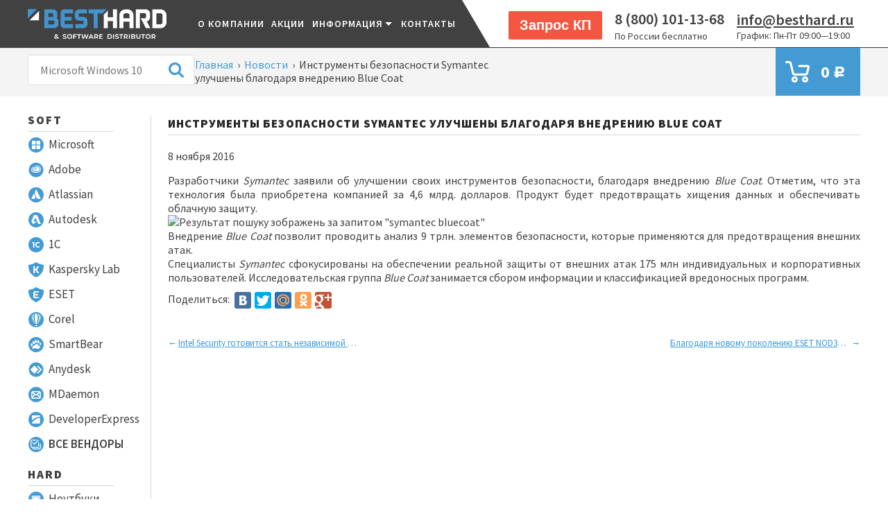

--- FILE ---
content_type: text/html; charset=utf-8
request_url: https://besthard.ru/news/instrumenty-bezopasnosti-symantec-uluchsheny-blagodarya-vnedreniyu-blue-coat/
body_size: 20801
content:


    <!DOCTYPE html><html lang="ru"><head><meta http-equiv="Content-Type" content="text/html; charset=utf-8"/><meta name="viewport" content="width=device-width, initial-scale=1"/><title>Инструменты безопасности Symantec улучшены благодаря внедрению Blue Coat Besthard</title><meta name="Keywords" content=""/><meta name="Description" content="Инструменты безопасности Symantec улучшены благодаря внедрению Blue Coat"/><meta name="google-site-verification" content="2CyhSjHuWt4rzqaocoeX--TJqW_ocu8BwSrjXfJB0Ck" /><meta name="msvalidate.01" content="56F9AE452140A44BD14316E031CC1519" /><!-- js --><script src="/wa-content/js/jquery/jquery-1.11.1.min.js?v=1.10.10"></script><link rel="shortcut icon" href="/favicon.ico"/><!-- rss --><link rel="alternate" type="application/rss+xml" title="BestHard" href="https://besthard.ru/news/rss/"><!-- css --><style>@import url('https://fonts.googleapis.com/css?family=Source+Sans+Pro:200,300,400,600,700,900&subset=cyrillic');

@font-face {
    font-family: 'ALSRubl-Arial';
    src: url('/wa-content/font/ruble/arial/alsrubl-arial-regular.eot');
    src: url('/wa-content/font/ruble/arial/alsrubl-arial-regular.eot?#iefix') format('embedded-opentype'), url('/wa-content/font/ruble/arial/alsrubl-arial-regular.woff') format('woff'), url('/wa-content/font/ruble/arial/alsrubl-arial-regular.ttf') format('truetype'), url('/wa-content/font/ruble/arial/alsrubl-arial-regular.svg#ALSRublArialRegular') format('svg');
    font-weight: normal;
    font-style: normal;
}

@font-face {
    font-family: 'ALSRubl-Arial';
    src: url('/wa-content/font/ruble/arial/alsrubl-arial-italic.eot');
    src: url('/wa-content/font/ruble/arial/alsrubl-arial-italic.eot?#iefix') format('embedded-opentype'), url('/wa-content/font/ruble/arial/alsrubl-arial-italic.woff') format('woff'), url('/wa-content/font/ruble/arial/alsrubl-arial-italic.ttf') format('truetype'), url('/wa-content/font/ruble/arial/alsrubl-arial-italic.svg#ALSRublArialItalic') format('svg');
    font-weight: normal;
    font-style: italic;
}

@font-face {
    font-family: 'ALSRubl-Arial';
    src: url('/wa-content/font/ruble/arial/alsrubl-arial-bold.eot');
    src: url('/wa-content/font/ruble/arial/alsrubl-arial-bold.eot?#iefix') format('embedded-opentype'), url('/wa-content/font/ruble/arial/alsrubl-arial-bold.woff') format('woff'), url('/wa-content/font/ruble/arial/alsrubl-arial-bold.ttf') format('truetype'), url('/wa-content/font/ruble/arial/alsrubl-arial-bold.svg#ALSRublArialBold') format('svg');
    font-weight: bold;
    font-style: normal;
}

@font-face {
    font-family: 'ALSRubl-Arial';
    src: url('/wa-content/font/ruble/arial/alsrubl-arial-bolditalic.eot');
    src: url('/wa-content/font/ruble/arial/alsrubl-arial-bolditalic.eot?#iefix') format('embedded-opentype'), url('/wa-content/font/ruble/arial/alsrubl-arial-bolditalic.woff') format('woff'), url('/wa-content/font/ruble/arial/alsrubl-arial-bolditalic.ttf') format('truetype'), url('/wa-content/font/ruble/arial/alsrubl-arial-bolditalic.svg#ALSRublArialBoldItalic') format('svg');
    font-weight: bold;
    font-style: italic;
}

.ruble {
    font-family: 'ALSRubl-Arial', Arial, sans-serif;
    line-height: normal;
}

html, body, div, span, applet, object, iframe, h1, h2, h3, h4, h5, h6, p, blockquote, pre, a, abbr, acronym, address, big, cite, code, del, dfn, em, img, ins, kbd, q, s, samp, small, strike, strong, sub, sup, tt, var, b, u, i, center, dl, dt, dd, /* ol, ul, li, */
fieldset, form, label, legend, table, caption, tbody, tfoot, thead, tr, th, td, article, aside, canvas, credentials, embed, figure, figcaption, footer, header, hgroup, menu, nav, output, ruby, section, summary, time, mark, audio, video {
    margin: 0;
    padding: 0;
    border: 0;
    font-size: 100%;
}

article, aside, credentials, figcaption, figure, footer, header, hgroup, menu, nav, section {
    display: block;
}

input {
    -webkit-appearance: none;
}

html, body {
    width: 100%;
    min-height: 100%;
    font-family: "Source Sans Pro", sans-serif;

    font-size: 16px;
    background: #FFF;
    color: #414141;
    min-width: 1024px;
}

table {
    border-collapse: collapse;
    border-spacing: 0;
}

a {
    text-decoration: none;
    color: #414141;
}

a:focus {
}

a:visited {
}

a.not-visited:visited {
}

a:hover {
}

input[type="button"]::-moz-focus-inner {
    border: 0;
}

input[type="submit"]::-moz-focus-inner {
    border: 0;
}

a img {
    border: 0;
}

ul {
    list-style: none;
    margin: 0;
    padding: 0
}

ul li {
    float: left
}

:active, :hover, :focus {
    outline: 0;
    outline-offset: 0;
}

div, span {
    box-sizing: border-box;
}

.h1, h1 {
    font-size: 36px;
    color: #282828;
    font-weight: 500;
    margin-bottom: 20px;
}

.h2 {

}

.h3 {
    font-size: 18px;
    color: #414141;
}

.h4 {
    font-size: 17px;
    line-height: 1.94;
    letter-spacing: 1px;
    color: #f4f4f4;
}

.h5 {
    height: 21px;
    font-size: 20px;
    color: #414141;
}

#logo {
    width: 200px;
}

/*Отступы и позиционирование*/
.mar9 {
    margin: 0 9px;
}

.right {
    float: right !important;
}

.left {
    float: left !important;
}

.ch1 {
    width: 100%;
}

.ch2 {
    width: 50%;
    float: left;
}

.ch3 {
    width: 33.33%;
    float: left;
}

.ch4 {
    width: 25%;
    float: left;
}

.ch5 {
    width: 20%;
    float: left;
}

.ch6 {
    width: 16%;
    float: left;
}

.title {
    font-size: 14px;
    font-weight: 600;
    letter-spacing: 1.8px;
    color: #449bd4;
    line-height: 32px;
    text-indent: 7px;
}

.nowrap {
    white-space: nowrap;
}

/* Кнопки */
input[type="submit"], button, .next, .prev {
    cursor: pointer;
    transition: .3s;
}

.orange {
    font-size: 20px;
    font-weight: 600;
    color: #ffffff;
    border-radius: 2px;
    background-color: #f35742;
    box-shadow: none;
    border: none;
    padding: 9px 16px;
    position: relative;
    top: 0;
    box-shadow: 0px 3px 7px 0 rgba(0, 0, 0, 0.0);
    -webkit-transition: all .3s;
    -moz-transition: all .3s;
    -ms-transition: all .3s;
    -o-transition: all .3s;
    transition: all .3s;
}

.orange:hover {
    top: -3px;
    background-color: #ff0000;
    box-shadow: 0px 3px 7px 0 rgba(0, 0, 0, 0.2);
}

.spec .addtocart input[type="submit"], .dop1 .addtocart input[type="submit"], .dop2 .addtocart input[type="submit"] {
    width: 140px;
    height: 38px;
    border-radius: 3.5px;
    background-color: #449bd4;
    background-image: url(/wa-data/public/site/themes/new/img/cart-icon.png);
    background-repeat: no-repeat;
    background-position: 10px 8px;
    border: none;
    background-size: 24px;
    color: #FFF;
    font-size: 17px;
    text-align: right;
    padding-right: 15px;
    cursor: pointer;
    float: right;
}

.spec .addtocart input[type="submit"]:hover, .dop1 .addtocart input[type="submit"]:hover, .dop2 .addtocart input[type="submit"]:hover {
    background-color: #40a1e0;
    box-shadow: 0px 3px 7px 0 rgba(0, 0, 0, 0.2);
}

.dop1 .addtocart input[type="submit"], .dop2 .addtocart input[type="submit"] {
    float: none;
    margin-top: 10px;
}

.home_prod .addtocart input[type="submit"] {
    width: 107px;
    height: 32px;
    border-radius: 3px;
    border: solid 1px #449bd4;
    background: url(/wa-data/public/site/themes/new/img/adcart.png) no-repeat 3px 7px #FFF;
    font-size: 14px;
    font-weight: 600;
    text-align: right;
    color: #449bd4;
    padding: 0;
    padding-right: 4px;
    box-sizing: border-box;
}

.home_prod .addtocart input[type="submit"]:hover {
    background: url(/wa-data/public/site/themes/new/img/adcart_3.png) no-repeat 3px 7px #449bd4;
    color: #FFF;
}

#product-list input[type="submit"] {
    width: 172px;
    height: 44px;
    border-radius: 3px;
    border: solid 1px #449bd4;
    font-size: 20px;
    font-weight: 600;
    text-align: right;
    padding-right: 20px;
    margin-top: 4px;
    background: url(/wa-data/public/site/themes/new/img/cart-icon.png) no-repeat 18px 11px #449bd4;
    background-size: 24px;
    color: #FFF;
}

#product-list .storequickorder-but input[type="button"] {
    position: absolute;
    bottom: 17px;

}

.storequickorder-but input[type="button"]:hover {
    background-color: #ff0000;
    box-shadow: 0px 3px 7px 0 rgba(0, 0, 0, 0.2);
}

#product-list input[type="submit"]:hover {
    background-color: #40a1e0;
    box-shadow: 0px 3px 7px 0 rgba(0, 0, 0, 0.2);
}

input[type="submit"][name="use_affiliate"], .cancel_affiliate {
    padding: 0px 9px;
    background-color: #449bd4;
    color: #FFF;
    float: right;
    border: none;
    border-radius: 3px;
    box-shadow: none;
    font-size: 17px;
    line-height: 36px;
}

input[type="submit"][name="use_affiliate"]:hover, .cancel_affiliate:hover {
    background-color: #40a1e0;
    box-shadow: 0px 3px 7px 0 rgba(0, 0, 0, 0.2);
}

/*Стилизация чекбоксов и радиокнопок*/
input[type="checkbox"] {
    position: absolute;
    z-index: -1;
    opacity: 0;
    margin: 10px 0 0 20px;
}

.check_text {
    position: relative;
    padding: 0 0 0 28px;
    cursor: pointer;
    line-height: 24px;
    display: inline-block;
    white-space: normal;
    width: 24px;
    height: 24px;
    vertical-align: middle;
}

label {
    cursor: pointer;
}

.check_text:before {
    content: '';
    width: 24px;
    height: 24px;
    border-radius: 2px;
    /*box-shadow: inset 0 1px 2px 0 #d5d5d5;*/
    background: no-repeat center #FFF;
    border: solid 1px #d4d5d5;
    transition: .2s;
    position: absolute;
    left: 0;
    top: -1px;
    box-sizing: border-box;
}

input[type="checkbox"]:checked + .check_text:before {
    background: url("/wa-data/public/site/themes/new/img/chek.png") no-repeat center #449bd4;
    border: solid 1px #449bd4;
    box-shadow: none;
}

input[type="radio"] {
    position: absolute;
    z-index: -1;
    opacity: 0;
    margin: 10px 0 0 7px;
}

.radio_text {
    position: relative;
    padding: 0 0 0 35px;
    cursor: pointer;
}

.radio_text:before {
    content: '';
    position: absolute;
    top: -3px;
    left: 0;
    width: 24px;
    height: 24px;
    border-radius: 50%;
    /*box-shadow: inset 0 1px 2px 0 #d5d5d5;*/
    background-color: #ffffff;
    border: solid 1px #d4d5d5;
    box-sizing: border-box;
}

.radio_text:after {
    content: '';
    position: absolute;
    top: 5px;
    left: 8px;
    width: 8px;
    height: 8px;
    border-radius: 50%;
    background: #FFF;
    opacity: 0;
    transition: .2s;
    box-sizing: border-box;
}

input[type="radio"]:checked + .radio_text:after {
    opacity: 1;
}

input[type="radio"]:checked + .radio_text:before {
    background-color: #449bd4;
    box-shadow: none;
    border-color: #449bd4;
}

.container {
    width: 1600px;
    max-width: 100%;
    margin: 0 auto;
}

.top_line {
    padding: 13px 0 12px;
    background-color: #414141;
    border-bottom: 1px solid #414141;
    box-shadow: 0 1px 0 0 rgba(65, 65, 65, 0.1);
    position: relative;
}

.top_menu {
    padding: 10px 0 11px;
    background-color: #f4f4f4;
    margin-bottom: 28px;
}

.top_line .container > div {
    float: left;
    height: 43px;
    line-height: 43px;
}

.top_line .container {
    z-index: 60;
    position: relative;
}

.top_menu .bonus {
    background: none;
    width: 100%;
    font-size: 14px;
}

.top_menu .auth.right .bonus a{
font-weight: normal;
}
.top_menu .auth.right .bonus a span{
    margin-left: 6px;
    color: #449bd4;
    font-weight: bold;
}
.top_menu .auth.right .bonus a:hover{
    text-decoration: underline;
}
#cart {
    background: url(/wa-data/public/site/themes/new/img/cart-icon.png) no-repeat 14px 19px #449bd4;
    font-size: 24px;
    color: #FFF;
    margin: -10px 0 -11px 0px;
}

#cart a {
    color: #FFF;
    display: block;
    padding: 19px 22px 19px 65px;
    -webkit-transition: all .3s;
    -moz-transition: all .3s;
    -ms-transition: all .3s;
    -o-transition: all .3s;
    transition: all .3s;
}

#cart a:hover {
    box-shadow: 0 0 7px 0px #000;
}

#cart .cart-count {
    position: absolute;
    width: 25px;
    height: 18px;
    border-radius: 9px;
    background-color: #ff3a00;
    font-size: 13px;
    text-align: center;
    line-height: 18px;
    left: 26px;
    top: 11px;
}

.auth {
    font-size: 16px;
}

.auth li {
    padding: 0 5px;
    line-height: 17px;
    margin-bottom: 4px;
}

#search {
    height: 44px;
    width: 240px;
    text-indent: 15px;
    border: solid 1px #e1dfdf;
    border-radius: 4px;
    box-sizing: border-box;
    -webkit-appearance: none;
    font-family: "Source Sans Pro";
    font-size: 16px;
}

.seach button {
    height: 44px;
    line-height: 44px;
    border: none;
    background: none;
    margin-left: -43px;
    cursor: pointer;
}

.seach button img {
    margin-bottom: -5px;
}

.auth.right a {
    font-weight: bold;
}

.auth li:first-child {
    border-right: 1px solid #414141;
}

.seach {
    float: left;
    position: relative;
}

.clear {
    clear: both;
    float: none !important;
    width: 100%;
    height: 0 !important;
}

.top_line .pages {
    list-style: none;
    font-size: 15px;
    font-weight: 500;
    letter-spacing: 2.1px;
    font-family: "Source Sans Pro";
    text-align: left;
    line-height: normal;
    margin-left: 90px;
    height: 43px;
}
.top_line .pages li a{
    font-weight: 600;
    font-family: "Source Sans Pro", sans-serif;
}

.top_line .pages > li {
    float: none;
    line-height: 43px;
    position: relative;
    display: inline-block;
}

.top_line .pages > li > ul {
    position: absolute;
    left: 0;
    top: 100%;
    background-color: #414141;
    box-shadow: 0 0 8px 0px #000;
    min-width: 100%;
    max-width: 320px;
    display: none;
}

.top_line .pages > li:hover ul {
    display: block;
}

.top_line .pages > li > ul > li {
    display: block;
    float: none;
}

.top_line .pages > li > ul > li a {
    border-bottom: 1px solid #ccc;
    display: block;
    font-size: 0.9em;
}

.top_line .pages > li > ul > li:last-child a {
    border-bottom: none;
}

.top_line .pages li a {
    color: #ffffff;
    padding: 0 10px;
    text-decoration: none;
    text-transform: uppercase;
    -webkit-transition: all .3s;
    -moz-transition: all .3s;
    -ms-transition: all .3s;
    -o-transition: all .3s;
    transition: all .3s;
}

.top_line .pages li a:hover {
    color: #ccc;
}

.top_line .pages li a[data-childs="true"] {
    padding-right: 20px;
    position: relative;
}

.top_line .pages li a[data-childs="true"]:after {
    height: 0;
    width: 0;
    position: absolute;
    top: 0;
    right: 8px;
    bottom: 0;
    border-left: 5px solid transparent;
    border-right: 5px solid transparent;
    border-top: 5px solid #ffffff;
    content: '';
    display: block;
    margin: auto 0;
}

.bgw {
    background: #FFF;
    position: absolute;
    width: 40%;
    height: 68px;
    top: 0;
    right: 0;
    z-index: 1;
}

.bgw:before {
    content: '';
    position: absolute;
    top: 0;
    left: -38px;
    width: 0;
    height: 0;
    border: 34px solid transparent;
    border-width: 34px 20px;
    border-color: #FFF #FFF #414141 #414141;
}

span.hint ,div.hint  {
    font-size: 14px;
    font-weight: normal;
    color: #414141;
    -moz-user-select: none;
    -khtml-user-select: none;
    -webkit-user-select: none;
    user-select: none;
}

.top_line .offline, .top_line .mail {
    line-height: normal !important;
}

.top_line .offline b, .top_line .mail a {
    font-size: 22px;
    font-weight: 600;
    color: #414141;
    text-decoration: none;
}

.top_line .mail a {
    text-decoration: underline;
}

.gray {
    color: #414141 !important;
}

/*Меню*/
.shop-category {
    border: none;
}

.new_tree {
    margin-top: -20px !important;
}

.new_tree span {
    font-weight: 700;
    text-transform: uppercase;
    line-height: 26px;
    min-height: 26px;
    font-size: 14px;
}

/*баннер на главной*/
#banner-slider .slick-arrow {
    z-index: 10;
    background: transparent;
}

#banner-slider .slick-prev {
    left: 10px;
}

#banner-slider .slick-next {
    right: 10px;
}

#banner-slider .slick-slide img {
    width: auto !important;
    height: auto !important;
    max-width: 100%;
}

.new_tree, .new_tree ul {
    list-style: none;
    list-style: none;
    margin: 0;
    padding: 0;
    box-sizing: border-box;
}

.new_tree a {
    color: #414141;
    text-decoration: none;
}

.new_tree li {
    position: relative;
    float: none;
}

.new_tree > li > a {
    line-height: 32px;
    font-size: 17px;
    font-weight: 900;
    display: block;
    width: 70%;
    border-bottom: solid 1px #d4d5d5;
    text-transform: uppercase;
    padding-top: 10px;
    letter-spacing: 2.1px;
}

.new_tree > li > ul > li a.cats {
    font-size: 17px;
    font-weight: 500;
    line-height: 36px;
    padding-left: 30px;
    display: block;
    min-height: 36px;
}

.new_tree > li > ul > li > ul {
    display: none;
}

.new_tree > li > ul > li:hover > a {
    background: #449bd4;
    color: #FFF;
}

.new_tree > li > ul > li:hover > ul {
    display: block;
    z-index: 11;
}

.new_tree > li > ul > li > ul {
    padding: 14px 24px;
    background: #FFF;
    position: absolute;
    left: 90%;
    top: -5px;
    width: 280px;
    box-shadow: 20px 20px 30px 0 rgba(0, 0, 0, 0.2);
    border: solid 1px #449bd4;
}

.new_tree > li > ul > li > ul a {
    padding: 0;
}

.new_tree > li > ul > li > ul > li > a {
    font-size: 14px;
    font-weight: 900;
    border-bottom: solid 1px #d4d5d5;
    text-transform: uppercase;
    line-height: 26px;
    min-height: 26px;
}

.new_tree > li > ul > li > ul > li > ul {
    padding: 5px 0 10px;
}

.new_tree > li > ul > li > ul > li > ul > li > a {
    font-size: 18px;
    font-weight: normal;
    color: #449bd4;
    padding-left: 17px;
    line-height: 24px;
    min-height: 24px;
}

.new_tree > li > ul > li > ul > li > ul > li > a:hover {
    text-decoration: underline;
}

.new_tree > li > ul > li > a > img {
    position: absolute;
    left: -6px;
    width: 22px;
    height: 22px;
}

.all_v a {
    font-weight: 600 !important;

}

.all_v a:hover {
    color: #FFF;
}

.new_tree li.all a {
    color: #414141;
    font-size: 13px;
    border: none;
}

.new_tree li.all a:hover {
    color: #449bd4;
}

img.ds {
    padding: 8px 7px 0px 7px;
}

.sidebar {
    width: 240px;
    float: left;
    border-right: 1px solid #9395955c;
}

.content {
    width: calc(100% - 272px);
    float: right;
}

footer {
    background-color: #414141;
    padding: 21px 0 25px;
    margin-top: 77px;
}

.sidebar .latest-photo {
    margin-top: 25px;
}

.sidebar .latest-photo .caption {
    text-align: left;
    color: #282828;
    margin-bottom: 13px;
    line-height: 32px;
    font-size: 17px;
    font-weight: 900;
    display: block;
    width: 90%;
    border-bottom: solid 1px #d4d5d5;
    text-transform: uppercase;
    padding-top: 10px;
    letter-spacing: 2px;
}

.latest-photo img {
    display: block;
}

.sertificat_item {
    border: 1px solid #ccc;
    display: block;
    margin-right: 10%;
    width: 213px;
    margin-bottom: 10px;
    position: relative;
    overflow: hidden;
    -webkit-transition: all .3s;
    -moz-transition: all .3s;
    -ms-transition: all .3s;
    -o-transition: all .3s;
    transition: all .3s;
}

.sertificat_item:hover {
    border: 1px solid #000;
    box-shadow: 0px 3px 7px 0 rgba(0, 0, 0, 0.2);
}

.sertificat_item:before {
    -webkit-transition: all .3s;
    -moz-transition: all .3s;
    -ms-transition: all .3s;
    -o-transition: all .3s;
    transition: all .3s;
    top: -40%;
}

.sertificat_item:hover:before {
    top: 0%;
}

.sertificat_item:before {
    content: attr(data-name);
    position: absolute;
    right: 10%;
    left: 10%;
    line-height: 17px;
    z-index: 10;
    color: #fff;
    font-size: 15px;
    overflow: hidden;
    max-height: 40px;
    text-align: center;
    text-shadow: 0 1px 1px #000;
    padding: 5px 5px;
    background: #000;
    border-bottom-right-radius: 5px;
    border-bottom-left-radius: 5px;
}

footer li {
    width: 100%;
}

footer li a {
    color: #f4f4f4;
    opacity: 0.6;
    font-size: 17px;
    line-height: 30px;
}

footer li.mail a {
    opacity: 1;
}

footer .contact, footer .contact a {
    font-size: 15px;
    color: #f4f4f4;
    line-height: 20px;
    display: inline-block;
}

footer .contact li {
    padding-left: 29px;
    white-space: normal;
    display: inline-block;
    width: 100%;
    line-height: 20px;
    box-sizing: border-box;
    padding-top: 6px;
    padding-bottom: 12px;
}

footer .adr, footer .phone, footer .mail {
    background-position: 0px 7px;
    background-repeat: no-repeat;
}

footer .adr {
    background-image: url("/wa-data/public/site/themes/new/img/place.png");
}

footer .phone {
    background-image: url("/wa-data/public/site/themes/new/img/phone.png");
}

footer .mail {
    background-image: url("/wa-data/public/site/themes/new/img/mail.png");
}

.icon30 {
    display: block;
    width: 30px;
    height: 30px;
    float: left;
    margin-right: 12px;
}

.facebook {
    background: url("/wa-data/public/site/themes/new/img/facebook.png");
}

.instagram {
    background: url("/wa-data/public/site/themes/new/img/instagram.png");
}

.vk {
    background: url("/wa-data/public/site/themes/new/img/vk.png");
}

.breadcrumbs_wrapper {
    float: left;
    padding: 0 10px;
    width: calc(100% - 730px);
    height: 49px;
    line-height: 49px;
    font-size: 16px;
}
.breadcrumbs_wrapper h1{
    font-size: 16px;
    display: inline;
    font-weight: initial;
    margin-bottom: 0;
    color: #414141;
}

.breadcrumbs {
    display: inline-block;
    line-height: 1.2em;
    vertical-align: middle;
    padding-bottom: 5px;
}

.breadcrumbs a {
    font-size: 16px;
    color: #449bd4;
}

.breadcrumbs a:hover {
    text-decoration: underline;
}

.breadcrumbs span.rarr {
    font-size: 16px;
    color: #414141;
    padding: 0 3px;
}

ul.auth.right {
    margin-top: 7px;
    width: 270px;
}

table td {
    padding: 4px 10px;
    font-size: 16px;
    color: #282828;
}

.zebra tr:nth-child(odd) {
    background-color: #f4f4f4;
}

.my_nav {
    width: 100%;
    border-bottom: 1px solid #3998d6;
    height: 32px;
    margin-bottom: 20px;
}

.my_nav li {
    display: block;
}

.my_nav li a {
    font-size: 16px;
    font-weight: bold;
    color: #282828;
    line-height: 32px;
    padding: 0 17px;
    height: 32px;
    display: block;
    text-transform: uppercase;
    border-top-right-radius: 5px;
    border-top-left-radius: 5px;
}

.my_nav li.selected a {
    color: #ffffff;
    background-color: #449bd4;
}

#wa-my-info-wrapper .wa-field {
    float: left;
    width: 100%;
    margin-bottom: 12px;
}

.auth_block .wa-login-form-wrapper .wa-field .wa-name,
.auth_block .wa-signup-form-wrapper .wa-field .wa-name,
.auth_block .wa-forgotpassword-form-wrapper .wa-field .wa-name,
#wa-my-info-wrapper .wa-field .wa-name {
    font-size: 18px;
    font-weight: 600;
    float: left;
    width: 200px;
    text-align: left;
    line-height: 35px;
    color:#414141;
}
.auth_block .wa-signup-form-wrapper .wa-field .wa-value{
    display: inline-block;
}
.auth_block .wa-signup-form-wrapper .wa-field.wa-field-terms-accepted{
    max-width: none;
}

#wa-my-info-wrapper .wa-field .wa-value {
    font-size: 18px;
    float: left;
}

#wa-my-info-edit, #wa-my-info-edit-wrapper input[type="submit"] {
    font-weight: 600;
    margin-top: 10px;
}

#page h1 {
    float: none;
}

.auth_block .wa-auth-adapters p {
    display: none;
}

.wa-auth-adapters.wa-connect {
    float: left;
}

.wa-auth-adapters.wa-connect h3 {
    font-size: 20px;
    margin-bottom: 17px;
}

.wa-auth-adapters.wa-connect p {
    font-size: 15px;
    margin-bottom: 20px;
    color: #797979;
}

.contactfiles_profile .contactfiles .hint{
    font-size: 15px;
    color: #797979;
}
.wa-auth-adapters.wa-connect ul li {
    width: 48px;
    height: 48px;
    line-height: 48px;
    text-align: center;
    border-radius: 4px;
    margin-right: 18px;
}

.wa-auth-adapters.wa-connect ul li img {
    display: none;
}







#wa-my-info-wrapper {
    margin-top: 30px;
}

.auth_block .wa-login-form-wrapper input[type="text"], .auth_block .wa-login-form-wrapper select, .auth_block .wa-login-form-wrapper input[type="password"],
.auth_block .wa-signup-form-wrapper input[type="text"], .auth_block .wa-signup-form-wrapper select, .auth_block .wa-signup-form-wrapper input[type="password"],
.auth_block .wa-forgotpassword-form-wrapper input[type="text"],
#wa-my-info-edit-wrapper input[type="text"], #wa-my-info-edit-wrapper select, #wa-my-info-edit-wrapper input[type="password"] {
    border-radius: 4px;
    background-color: #ffffff;
    border: solid 1px #d4d5d5;
    height: 35px;
    padding: 0 10px;
    text-indent: 0;
    width: 345px;
    font-size: 18px;
    box-sizing: border-box;
}
.auth_block .wa-forgotpassword-form-wrapper .wa-field .wa-forgotpassword-button{
    margin-top: 20px;
    display: block;
}
.auth_block .wa-forgotpassword-form-wrapper input.gray{
    color:#fff !important;
}

.auth_block a{
    color: #449bd4;
}
.auth_block a:hover{
    text-decoration: underline;
}

#wa-my-info-edit-wrapper .wa-field-address > .wa-name {
    color: #414141;
    width: 100%;
    font-weight: bold;
}

#wa-my-info-edit-wrapper .wa-field-address p > span > span {
    font-size: 18px;
    font-weight: 600;
    float: left;
    width: 200px;
    text-align: left;
    padding-right: 10px;
    line-height: 35px;
}

#wa-my-info-edit-wrapper .wa-field-address p > span {
    display: block;
    width: 100%;
    height: 35px;
    margin-bottom: 15px;
}

#wa-my-info-cancel {
    margin-left: 40px;
    text-decoration: underline;
}

#wa-my-info-edit-wrapper .wa-field-password a {
    line-height: 35px;
    text-decoration: underline;
    font-size: 15px;
}
#wa-my-info-edit-wrapper .wa-field-password p{
    display: none;
}

#wa-my-info-edit-wrapper input[type="password"] {
    width: 150px;
    margin-right: 9px;
    float: left;
    line-height: 35px;
    display: inline-block;
}
#wa-my-info-edit-wrapper .wa-field-password .wa-value p .field{
    display: block;
    overflow: hidden;
    margin-bottom: 12px;
}
#wa-my-info-edit-wrapper .wa-field-password .wa-value p .field > span{
    line-height: 35px;
    color: #929292;
    font-size: 15px;
}
#wa-my-info-edit-wrapper .wa-field-password .wa-value p .field:nth-last-child(1){
    margin-bottom: 0px;
}

.latest-photo img {
    max-width: 100%;
    height: auto !important;
}

.latest-photo .image_ {
    text-align: center;
    height: 100%;
}

.latest-photo .image_ a {
    display: block;
    width: 100%;
    height: 100%;
    background-position: center;
    background-size: cover;
    background-repeat: no-repeat;
}

.sertificat_item img {
    width: 100% !important;
    height: 100% !important;
}

select {
    max-width: 100%;
}

div.m_menu i {
    display: block;
    width: 40px;
    height: 40px;
    cursor: pointer;
}

div.m_menu i span {
    width: 100%;
    height: 8px;
    background: #FFF;
    display: block;
    margin-bottom: 8px;
    position: relative;
}

div.m_menu i span:nth-child(2):after {
    content: '';
    display: block;
    position: absolute;
    width: 12px;
    height: 8px;
    right: 0px;
    top: 0;
    background-color: #449bd4;
}

div.m_menu i span:nth-child(2):before {
    -moz-transform: rotate(45deg);
    -ms-transform: rotate(45deg);
    -webkit-transform: rotate(45deg);
    -o-transform: rotate(45deg);
    transform: rotate(45deg);
    width: 5px;
    height: 5px;
    content: '';
    display: block;
    position: absolute;
    right: 9px;
    background: #FFF;
    z-index: 1;
    top: 1px;
    border-right: 1px solid #000;
    border-top: 1px solid #000;
}

div.m_menu {
    margin-left: 30px;
    position: relative;
    display: none;
}

.top_line div.m_menu ul.pages {
    position: absolute;
    left: 0;
    background-color: #414141;
    padding-left: 0;
    margin-left: 0;
    width: auto;
    min-width: 200px;
    height: auto;
    display: none;
}

.top_line div.m_menu:hover ul.pages {
    display: block;
}

.top_line div.m_menu .pages li {
    float: none;
    border-bottom: solid 1px #d4d5d5;
    width: 100%;
}

.top_line div.m_menu .pages li a {
    padding: 5px 20px;
    display: block;
    width: 100%;
    box-sizing: border-box;
}

.top_line div.m_menu .pages li a:hover {
    background-color: #676767;
}

.star, .star-full, .star-half, .star-empty, .star-hover {
    width: 20px;
    height: 20px;
    display: inline-block;
    background: url("/wa-data/public/site/themes/new/img/star-fill.png") no-repeat;
    padding-right: 5px;
}

.star-empty {
    background: url("/wa-data/public/site/themes/new/img/star-epmty.png") no-repeat;
}

.slick-slide img {
    max-width: 100%;
}

.product-list .slick-slide .image img {
    max-height: 200px;
}

.tabs__caption {
    border-bottom: 1px solid #3998d6;
    float: left;
    width: 100%;
    margin-bottom: 26px;
}

.tabs__caption li {
    font-size: 16px;
    font-weight: bold;
    color: #282828;
    padding: 5px 20px;
    cursor: pointer;
    position: relative;
}

.tabs__caption li.active {
    border-radius: 4px;
    border-bottom-left-radius: 0;
    border-bottom-right-radius: 0;
    background-color: #449bd4;
    color: #FFF;
}

.tabs__caption li .z {
    color: #ffa600;
    font-size: 13px;
    font-weight: 600;
}

.tabs__caption li.active .z {
    color: #FFF;
}

.kp_form {
    display: none;
    position: absolute;
    background: #FFF;
    width: 560px;
    box-shadow: 20px 20px 30px 0 rgba(0, 0, 0, 0.2);
    background-color: #ffffff;
    border: solid 2px #fa5a45;
    padding: 30px 30px 30px 30px;
    top: 0;
    right: 0;
}

.kp_form.open {
    display: block;
}

.kp_form.open .c_bg {
    position: fixed;
    width: 100%;
    height: 100%;
    left: 0;
    top: 0;
    z-index: 1;
}

.kp_form .crm-caption {
    width: 100px;
    display: block;
    font-size: 18px;
    font-weight: 600;
    color: #414141;
    text-align: right;
}

.kp_form .crm-form-field-col.crm-caption-col {
    width: 100px !important;
    margin-right: 15px;
}

.kp_form .crm-form-block .crm-form-fields-block .crm-form-fields .crm-form-field .crm-form-field-line .crm-form-field-col {
    display: inline-block !important;
}

.kp_form .crm-form-block .crm-form-fields-block .crm-form-fields .crm-form-field input[type=text],
.kp_form .crm-form-block .crm-form-fields-block .crm-form-fields .crm-form-field input[type=password],
.kp_form .crm-form-block .crm-form-fields-block .crm-form-fields .crm-form-field textarea,
.kp_form .crm-form-block .crm-form-fields-block .crm-form-fields .crm-form-field select {
    border-radius: 4px;
    background-color: #ffffff;
    border: solid 1px #d4d5d5;
    height: 48px;
    text-indent: 5px;
    width: 100%;
    font-size: 18px;
}

.kp_form .crm-form-block .crm-form-fields-block .crm-form-fields .crm-form-field textarea {
    height: 112px;
}

.kp_form .crm-form-block .crm-form-fields-block .crm-form-fields .crm-form-field .crm-form-field-line.crm-form-field-1st-line .crm-input-col {
    width: calc(100% - 120px);
}

.kp_form .crm-form-block {
    width: 100% !important;
    z-index: 2;
    position: relative;
}

.kp_form .title {
    background-color: #fa5b46;
    font-size: 24px;
    font-weight: 600;
    color: #ffffff;
    height: 66px;
    line-height: 66px;
    margin-top: -30px;
    margin-left: -30px;
    margin-right: -30px;
    padding-left: 10px;
    position: relative;
    z-index: 2;
}

.kp_form .crm-form-submit-button.button, .plugin_arrived-popup [type="submit"] {
    width: 278px;
    height: 60px;
    border-radius: 4px;
    background-color: #fa5b46;
    font-size: 24px;
    font-weight: 600;
    color: #ffffff;
    border: none;
    position: relative;
    top: 0;
    cursor: pointer;
    box-shadow: 0px 3px 7px 0 rgba(0, 0, 0, 0.0);
    -webkit-transition: all .3s;
    -moz-transition: all .3s;
    -ms-transition: all .3s;
    -o-transition: all .3s;
    transition: all .3s;
}

.kp_form .crm-form-submit-button.button:hover, .plugin_arrived-popup [type="submit"]:hover {
    top: -3px;
    background-color: #ff0000;
    box-shadow: 0px 3px 7px 0 rgba(0, 0, 0, 0.2);
}

.plugin_arrived-popup .plugin_arrived-value.submit input {
    width: 278px;
    font-size: 22px;
}

.plugin_arrived-popup .plugin_arrived-value.submit {
    text-align: center;
    width: 100%;
}

.kp_form .crm-form-block .crm-form-fields-block .crm-submit-button-wrapper {
    text-align: center;
}

.kp_form .close {
    display: block;
    position: absolute;
    right: 20px;
    background: url("/wa-data/public/site/themes/new/img/closer.png") no-repeat;
    background-size: 100%;
    top: 22px;
    cursor: pointer;
    width: 24px;
    height: 24px;
}

.lazyloading-load-more {
    width: 172px;
    border-radius: 3px;
    border: solid 1px #449bd4;
    font-size: 20px;
    font-weight: 600;
    background: #449bd4;
    color: #FFF;
    display: block;
    margin: auto;
    height: 44px;
    line-height: 44px;
    text-align: center;
}

#kladr_autocomplete ul li {
    width: 100%;
}

/* Dialog */
.dialog-window .wa-form .wa-field .wa-value {
    margin-left: 100px;
}

.dialog-window .wa-form .wa-field .wa-name {
    width: 25%;
    font-weight: 700;
}

.dialog-window .wa-form .wa-field .wa-value {
    width: 75%;
}

.dialog-window .wa-form .wa-field.wa-field-password_confirm .wa-name {
    width: 175px;
    margin-left: -80px;
}

.dialog-window .wa-form .check_text a, .dialog-window .wa-form .check_text {
    font-size: 17px;
}

.dialog-window .wa-form .check_text {
    padding-left: 35px;
}

.dialog-window .wa-form .check_text a {
    color: #449bd4;
}

.dialog {
    display: none;
}

.dialog-background {
    position: fixed;
    top: 0;
    left: 0;
    right: 0;
    bottom: 0;
    background-color: rgba(0, 0, 0, 0.5);
    z-index: 2100;
}

.dialog-window .cart {
    position: fixed;
    top: 15%;
    left: 0;
    right: 0;
    opacity: 1;
    z-index: 2101;
    overflow-x: hidden;
    box-shadow: 0 3px 15px #333;
    margin: 0 auto;
    text-align: left;
    min-height: 100px;
    background: #fff;
}

.dialog-window .dialog-close {
    display: block;
    position: absolute;
    right: 20px;
    background: url(/wa-data/public/site/themes/new/img/closer.png) no-repeat;
    background-size: 100%;
    top: 22px;
    cursor: pointer;
    width: 24px;
    height: 24px;
}

.dialog-window .dialog-close:hover {
    color: #f1433f;
    text-shadow: 0 0 2px #f1433f;
}

.dialog-window > h1 {
    position: fixed;
    width: 560px;
    top: 19%;
    left: 0;
    right: 0;
    margin: 0 auto;
    z-index: 2102;
    padding: 15px 20px 20px 18px;
    font-size: 18px;
    background-color: #449bd4;
    border: solid 2px #449bd4;
    font-size: 24px;
    font-weight: 600;
    height: 66px;
    box-sizing: border-box;
    color: #FFF;
}

.dialog-window .cart.authentification {
    width: 560px;
    padding: 20px;
    padding: 70px 30px 30px 30px;
}

.dialog-window .cart.authentification .wa-auth-adapters p {
    width: 100%;
}

.dialog-window .cart.authentification .wa-auth-adapters ul {
    margin-top: 0;
}

.wa-auth-adapters a {
    font-size: 0;
    display: block;
    float: left;
    width: 48px;
    height: 48px;
    margin-right: 12px;
    border-radius: 4px;
    background-size: 60%;
    background-repeat: no-repeat;
    background-position: center;
    -webkit-transition: all .3s;
    -moz-transition: all .3s;
    -ms-transition: all .3s;
    -o-transition: all .3s;
    transition: all .3s;
}

.wa-auth-adapters a:hover {
    background-color: #414141 !important;
}

.wa-auth-adapters a[href*="provider=vkontakte"] {
    background-color: #45668e;
    background-image: url(/wa-data/public/site/themes/new/img/vk_auth.png);
}

.wa-auth-adapters a[href*="provider=mailru"] {
    background-color: #168de2;
    background-image: url(/wa-data/public/site/themes/new/img/mail_auth.png);
}

.wa-auth-adapters a[href*="provider=google"] {
    background-color: #dd4b39;
    background-image: url(/wa-data/public/site/themes/new/img/gplus_auth.png);
}

.wa-auth-adapters a[href*="provider=facebook"] {
    background-color: #3b5998;
    background-image: url(/wa-data/public/site/themes/new/img/fb_auth.png);
}

.wa-auth-adapters a[href*="provider=yandex"] {
    background-color: #DF091E;
    background-image: url(/wa-data/public/site/themes/new/img/y_auth.png);
}

.wa-auth-adapters .autred a{
    background-color: #919191;
    pointer-events: none;
    box-shadow: 0 0 3px 2px #545454 inset;
}
.wa-auth-adapters a img {
    display: none;
}

#cart {
    position: relative;
}

.cart.fixed {
    position: fixed !important;
    top: 0;
    right: 80px;
    z-index: 999;
    padding: 0;
    border: 1px solid rgba(0, 0, 0, 0.2);
    border-top: none;
}

.cart.fixed a {
    text-align: center;
    border-radius: 0;
    border-top: none;
}

.dialog-window .wa-form {
    float: left;
    width: 100%;
    margin-top: 15px;
    box-sizing: border-box;
    padding-left: 85px;
}

.dialog-window .dnp {
    font-size: 18px;
    padding-left: 95px;
    margin-bottom: 8px;
}

.dialog-window input[type="text"], .dialog-window input[type="password"] {
    border-radius: 4px;
    background-color: #ffffff;
    border: solid 1px #d4d5d5;
    height: 48px;
    text-indent: 5px;
    width: 100%;
    font-size: 18px;
}

.dialog-window .wa-field {
    margin-bottom: 15px;
}

.dialog-window input[type="submit"] {
    min-width: 140px;
    height: 60px;
    border-radius: 4px;
    background-color: #449bd4;
    color: #FFF;
    border: none;
    box-shadow: none;
    font-size: 24px;
    display: block;
    margin-bottom: 20px;
}

.dialog-window .wa-submit a {
    font-size: 18px;
    color: #449bd4;
}

.dialog-window .wa-field-remember-me {
    font-size: 0;
}

.dialog-window .wa-field-remember-me .check_text {
    font-size: 17px;
    padding-left: 40px;
}

.dialog-window .wa-signup-form .wa-field, .dialog-window .wa-signup-form input[type="submit"] {
    margin-bottom: 7px;
}

.ruble {
    font-size: 0.95em;
}

.wa-form {
    font-size: 18px;
}

.wa-form .wa-field {
    margin-bottom: 15px;
    width: 100%;
}

.wa-form .wa-field .wa-name, .wa-field-address-shipping .field span {
    float: left;
    width: 200px;
    line-height: 35px;
    display: block;
    text-align: right;
    padding-right: 10px;
}

.wa-form .wa-field .wa-auth-adapters .wa-name {
    line-height: 24px;
}

.wa-form .wa-value {
    display: inline-block;
}

.wa-form .wa-value input[type="text"], .wa-form .wa-value input[type="password"] {
    border-radius: 4px;
    background-color: #fff;
    border: solid 1px #d4d5d5;
    box-shadow: inset 0 1px 2px 0 #efefef;
    height: 35px;
    text-indent: 5px;
    width: 345px;
    font-size: 18px;
}

.wa-form .wa-field .wa-auth-adapters .wa-value ul {
    margin-bottom: 1em;
    overflow: hidden;
}

.auth_block {
    margin-top: 26px;
}

.wa-form .wa-field .wa-value {
    margin-left: 200px;
}

.wa-form .wa-field .wa-name + .wa-value {
    margin-left: 0px;
}

.wa-form a {
    color: #449bd4;
    display: inline-block;
}

.wa-form a:hover {
    text-decoration: underline;
}

.wa-form a[href*="/forgotpassword/"] {
    margin-right: 20px;
}

input[type="submit"] {
    display: inline-block;
    border-radius: 4px;
    background-color: #449bd4;
    font-size: 24px;
    color: #fff;
    border: none;
    box-shadow: none;
    padding: 10px 20px;
    -webkit-transition: all .3s;
    -moz-transition: all .3s;
    -ms-transition: all .3s;
    -o-transition: all .3s;
    transition: all .3s;
}
input.animate_top[type="submit"]{
    position: relative;
    top: 0px;
}
input.animate_top[type="submit"]:hover{
    top: -3px;
    background-color: #40a1e0;
    box-shadow: 0px 3px 7px 0 rgba(0, 0, 0, 0.2);
}

.wa-form input[type="submit"] {
    display: block;
    margin-bottom: 20px;
    padding: 0px 30px;
    line-height: 50px;
    letter-spacing: 1px;
    position: relative;
    top: 0px;
    box-shadow: 0px 3px 7px 0 rgba(0, 0, 0, 0.0);
}

.wa-form input[type="submit"]:hover {
    top: -3px;
    background-color: #40a1e0;
    box-shadow: 0px 3px 7px 0 rgba(0, 0, 0, 0.2);
}

.wa-form .wa-error-msg, .wa-form .errormsg {
    display: block;
    color: #f00;
    font-size: 14px;
    max-width: 400px;
}

.crm-form-block .crm-error-msg {
    text-align: center;
    font-size: 14px !important;
}

.wa-form .hint {
    font-size: 14px;
    color: #ccc;
}


.wa-field-oformit-na input {
    position: absolute;
    z-index: -1;
    opacity: 0;
    margin: 10px 0 0 7px
}

.wa-field-oformit-na label {
    position: relative;
    padding: 0 0 0 35px;
    cursor: pointer;
    font-size: 0;
    width: 173px;
    height: 40px;
    display: block;
    float: left;
    padding-left: 0
}

.wa-field-oformit-na label span, .wa-field-oformit-na label div {
    font-size: 17px;
    font-weight: 600;
    color: #449bd4;
    width: 173px;
    height: 40px;
    display: block;
    float: left;
    line-height: 40px;
    text-align: center
}

.wa-field-oformit-na label div {
    position: absolute;
    left: 0
}

.wa-field-oformit-na label div:before {
    content: '';
    position: absolute;
    top: 0;
    left: 0;
    width: 173px;
    height: 40px;
    border: solid 1px #449bd4
}

.wa-field-oformit-na label div:after {
    content: '';
    position: absolute;
    top: 0;
    left: 0;
    width: 173px;
    height: 40px;
    border: solid 1px #449bd4;
    opacity: 0;
    transition: .2s
}

.wa-field-oformit-na input:checked + span {
    color: #FFF;
    z-index: 10;
    position: relative
}

.wa-field-oformit-na input:checked + span + div:before {
    background: #449bd4
}

.wa-field-oformit-na input:checked + div:after {
    opacity: 1
}

.wa-field-oformit-na label:first-child div:after, .wa-field-oformit-na label:first-child div:before {
    border-top-left-radius: 5px;
    border-bottom-left-radius: 5px
}

.wa-field-oformit-na label:nth-child(2) div:before, .wa-field-oformit-na label:nth-child(2) div:after {
    border-top-right-radius: 5px;
    border-bottom-right-radius: 5px
}




.checkout .wa-form .hint {
    padding-left: 32px;
}

.checkout-step h2.open {
    background-image: url(/wa-data/public/site/themes/new/img/chek.png);
    background-repeat: no-repeat;
    background-position: 96% 50%;
}

.checkout-step h2 a {
    color: inherit;
    padding: 15px 30px 18px;
    display: block;
    pointer-events: none;
}

.checkout input[type="submit"]:hover {
    background-color: #40a1e0;
    box-shadow: 0px 3px 7px 0 rgba(0, 0, 0, 0.2);
}

/*для админов*/
div.scroll {
    margin-bottom: 20px;
    display: none;
}

strong.scroll {
    cursor: pointer;
    display: block;
    width: 100%;
    margin-bottom: 10px;
}

.salegreen {
    background: green;
    text-align: center;
}

.saleyellow {
    background: yellow;
    text-align: center;
}

.salered {
    background: red;
    text-align: center;
}

.scroll table td {
    border: 1px solid #ccc;
}

.top_menu .auth .not-visited {
    max-width: 194px;
    overflow: hidden;
    display: block;
    text-overflow: ellipsis;
    white-space: nowrap;
}

.soc {
    margin-top: 10px;
}

.checkout .step-shipping .wa-field-address-shipping > .wa-name {
    display: none;
}

.checkout .checkout-options h3 + p {
    margin-bottom: 20px;
}

.about_img {
    width: 800px;
    margin: 0 auto;
}

.about_img > div {
    width: 180px;
    height: 180px;
    float: left;
    border: 2px solid white;
    box-sizing: initial;
}

.dm {
    background: url("/we/dm.png") no-repeat;
}

.dm:hover {
    background-position: 0px -180px;
}

.am {
    background: url("/we/am.png") no-repeat;
}

.am:hover {
    background-position: 0px -180px;
}

.ad {
    background: url("/we/ad.png") no-repeat;
}

.ad:hover {
    background-position: 0px -180px;
}

.dp {
    background: url("/we/dp.png") no-repeat;
}

.dp:hover {
    background-position: 0px -180px;
}

.ms {
    background: url("/we/ms.png") no-repeat;
}

.ms:hover {
    background-position: 0px -180px;
}

.about_img .bh {
    width: 364px;
    background: url("/we/bh.png") no-repeat;
}

.about_img .bh:hover {
    background-position: 0px -180px;
}

.an {
    background: url("/we/an.png") no-repeat;
}

.an:hover {
    background-position: 0px -180px;
}

.is {
    background: url("/we/is.png") no-repeat;
}

.is:hover {
    background-position: 0px -180px;
}

.as {
    background: url("/we/as.png") no-repeat;
}

.as:hover {
    background-position: 0px -180px;
}

.ab {
    background: url("/we/ab.png") no-repeat;
}

.ab:hover {
    background-position: 0px -180px;
}

.gk {
    background: url("/we/gk.png") no-repeat;
}

.gk:hover {
    background-position: 0px -180px;
}

.kk {
    background: url("/we/kk.png") no-repeat;
}

.kk:hover {
    background-position: 0px -180px;
}

.fm {
    background: url("/we/fm.png") no-repeat;
}

.fm:hover {
    background-position: 0px -180px;
}

.kl {
    background: url("/we/kl.png") no-repeat;
}

.kl:hover {
    background-position: 0px -180px;
}

.sk {
    background: url("/we/sk.png") no-repeat;
}

.sk:hover {
    background-position: 0px -180px;
}

#page.page_wrapper h2{
    font-size: 20px;
    font-weight: bold;
    margin: 10px 0 20px;
}
#page.page_wrapper p{
    margin-top: 10px;
    margin-bottom: 20px;
}
#page.page_wrapper ul{
    margin: 10px 0 20px;
    padding-left: 40px;
    list-style: disc;
}
#page.page_wrapper ul li{
    float: none;
    margin-bottom: 1.2em;
    display: list-item;
}
#page.page_wrapper a{
    text-decoration: underline;
}
#page.page_wrapper a:hover{
    text-decoration: none;
}
#page.page_wrapper td{
    border: 1px solid #ccc;
}
#page.page_wrapper tr:nth-child(even) td{
    background: #f7f7f7;
}


.attachment_click + input[type="file"] {
    display: none
}

.crm-attachment .file_name {
    display: inline-block;
    max-width: 172px;
    overflow: hidden;
    border-radius: 15px;
    background-color: #f4f4f4;
    line-height: 30px;
    padding: 0 12px;
    font-size: 14px;
    color: #414141;
    margin-right: 10px
}

.crm-attachment .file_name > * {
    vertical-align: top;
    display: inline-block
}

.crm-attachment .file_name .file_name_ellipsis {
    overflow: hidden;
    text-overflow: ellipsis;
    max-width: 91px
}

.crm-attachment .file_name .c-remove-attachment {
    float: right
}

.kp_form .crm-form-block .crm-form-field[data-id="!deal_attachments"] .crm-caption-col span {
    display: none !important
}

.crm-attachment .attachment_click {
    background: url(/wa-data/public/shop/themes/new/img/attach.png) left center no-repeat;
    padding-left: 37px;
    display: inline-block;
    line-height: 30px;
    color: #449bd4;
    font-size: 18px;
    text-decoration: underline
}

.crm-attachment .file_name .c-remove-attachment {
    display: inline-block;
    width: 14px;
    height: 30px;
    background: url(/wa-data/public/shop/themes/new/img/delete.png) center no-repeat;
    margin-left: 8px
}

.crm-attachments-wrapper .crm-attachments {
    display: inline-block;
    line-height: 30px
}

.crm-attachments-wrapper .crm-attachment.file_added {
    display: inline-block !important;
    line-height: 30px
}

.kp_form .crm-form-block .crm-attachment > .c-remove-attachment {
    display: none !important
}

.kp_form .crm-form-block iframe {
    display: none;
}
.redact_edit{
    height: 25px;
    position: fixed;
    padding: 7px 7px 4px 7px;
    background: #414141;
    left: 10px;
    top: 84px;
    box-shadow: 0 0 7px #000;
    border-radius: 5px;
    -webkit-transition: all .3s;
    -moz-transition: all .3s;
    -ms-transition: all .3s;
    -o-transition: all .3s;
    transition: all .3s;
}
.redact_edit:hover{
    background: #696969;
    box-shadow: 0 0 0 transparent;
}
.right_top_menu > div{
    display: inline-block;
    vertical-align: middle;
}
i.sort-asc{
    width: 0;
    height: 0;
    border-left: 4px solid transparent;
    border-right: 4px solid transparent;
    border-bottom: 4px solid;
    display: inline-block;
    vertical-align: middle;
    margin-top: -1px;
}
i.sort-desc{
    width: 0;
    height: 0;
    border-left: 4px solid transparent;
    border-right: 4px solid transparent;
    border-top: 4px solid;
    display: inline-block;
    vertical-align: middle;
    margin-top: -1px;
}
.wrap_3s._show_3w{
    background-color: #449bd4 !important;
}
#checkout-contact-form .check_text:before{
    border: solid 1px #449bd4;
}

#wa-my-info-edit-wrapper .wa-form .left_fields{
    width: 42%;
    vertical-align: top;
}
#wa-my-info-edit-wrapper .wa-form .right_fields{
    width: 48%;
    vertical-align: top;
}
#wa-my-info-edit-wrapper .wa-form .flex_block{
    display: flex;
    justify-content: space-between;
}
#wa-my-info-edit-wrapper .wa-field.wa-field-address > .wa-name{
  display: none;
}
#wa-my-info-edit-wrapper .name_block{
    font-weight: 700;
    font-size: 18px;
    text-transform: uppercase;
    text-align: left;
    border-bottom: 1px solid #d4d5d5;
    margin-bottom: 12px;
    padding: 5px 0;
}
#wa-my-info-edit-wrapper .wa-field-company .name_block{
    margin-top: 30px;
}
.page-content  #wa-my-info-edit-wrapper p{
    margin-bottom: 0;
}
#photo-list.sertificat_items .sertificat_item{
    margin-right: 13px;
    width: 250px;
    height: 353px;
    line-height: 353px;
    display: inline-block;
    border-radius: 5px;
}
#photo-list.sertificat_items .sertificat_item img{
    margin-top: -3px;
    line-height: initial;
    vertical-align: middle;
    display: inline-block;
    height: auto !important;

}
.seach.search_home{
    width: 63.4%;
}
.seach.search_home #search{
    width: 100%;
}
.seach #search:focus{
    border: 1px solid #449bd4;
    box-shadow: 0 0 3px #9e9e9e;
}
@media(max-width: 1640px){
    .seach.search_home{
        width: 55%;
    }
}
@media(max-width: 1230px){
    .seach.search_home{
        width: 40%;
    }
}@media (max-width: 1640px){.container{width:1200px}.home_slide .spec{width:384px}.home_slide .slide{width:590px}.sidebar{width:178px}.content{width:calc(100% - 202px)}.bgw{width:45%}#product-list,.sub-links{width:588px}.filters{width:calc(100% - 611px)}#product-list .info{width:216px;padding-right:0}#product-list .image{margin-top:0}#product-list .h5{padding-left:0}.description .listfeatures .value,.description .f_val,.description .listfeatures .name,.description .f_name{font-size:14px;line-height:22px}#product-core-image img{max-width:100%;max-height:100%}h1.prod{width:100%}.product-info.cart{width:384px}.cart-summary-page{width:calc(100% - 408px)}.cart-summary-page .item-name{width:280px;margin-right:10px}.cart-summary-page .item-qty{width:150px}.cart-summary-page .item-total{float:none;text-align:left}.table.orders > tbody > tr{position:relative!important;display:block;width:100%}.table.orders > tbody > tr > td:last-child{position:absolute;left:-11px;top:20px}.top_line .pages{margin-left:40px;letter-spacing:1.1px;font-size: 14px}.top_line .pages li a{padding:0 5px}}@media (min-width: 1641px){.sort_block.min_width_sort .sorting{display:inline-block;position:relative;width:auto;z-index:auto;border:none;background:transparent}.sort_block.min_width_sort .sorting li{text-align:center;border:solid 1px #449bd4;width:auto}.sort_block.min_width_sort .sorting-selection > span{display:none}.sort_block.min_width_sort ul.sorting li a{padding:3px 5px}.sort_block.min_width_sort .sorting-selection{width:auto}.sort_block.min_width_sort .sorting-selection:hover .sorting{display:inline-block;max-height:none;overflow:initial}.sort_block.min_width_sort .sorting li.selected a{background:#449bd4;color:#fff}.sort_block.min_width_sort .sorting li a:hover{background-color:#d8d9d9;color:#000}}@media (max-width: 1230px){.container{width:1008px}.home_slide .spec{display:none}.home_slide .slide{width:750px}.sidebar{width:232px}.content{width:calc(100% - 259px)}#product-list,.sub-links{width:492px}.filters{width:calc(100% - 517px)}#product-list .offers{width:121px}.sorting li:first-child{padding-right:5px}#product-list input[type="submit"]{width:107px;height:32px;background:url(img/adcart.png) no-repeat 3px 7px #FFF;font-size:14px;font-weight:600;text-align:right;color:#449bd4;padding-right:4px}.filters{padding:12px 15px}.filters label{padding-right:10px;float:left;white-space: initial;line-height: 27px;margin-bottom: 5px;}.product-sidebar{width:381px}#overview{width:calc(100% - 400px)}h1.prod{width:100%}.video-wrapper iframe{height:250px!important}#product-core-image{min-height:350px}#product-core-image img{max-width:100%;max-height:100%;max-width:100%;max-height:100%}.add2cart > .right{width:155px;margin-top:0!important}.product-info.cart{width:232px}.cart-summary-page{width:calc(100% - 260px)}.cart .dop1 .info{float:left;width:100%;display:table-footer-group}.cart .dop1 .image{float:none;display:table-header-group}.cart .dop1 li{display:table}.cart-summary-page .item-name{width:232px}.cart-summary-page .item-qty{width:100px}.checkout{width:750px}div.m_menu{display:block}.top_menus{display:none}.bgw{width:55%}.sort_block .sorting-selection{width:141px}#cart-form .prs{width:100%;margin-bottom:15px}.add2cart > .right{width:100%}.row.bonus .col,.cart-summary-page .row.no-border,.tot .affiliate{padding-left:0}}@media (max-width: 1040px){.container{width:100%;padding:0 15px}.home_slide .spec{display:none}.home_slide .slide{width:504px}.sidebar{width:240px}.content{width:calc(100% - 263px)}#cart{margin:-10px 0 -11px 20px}.filters{width:731px;float:left;margin-top:0}#product-list,.sub-links{width:731px}#product-list .info{width:248px}.product-sidebar{width:100%}.add2cart > .right{width:250px;margin-top:26px!important}.product-info{display:none}#overview{display:block;width:100%}.cart-summary-page{width:100%}.product-info.cart{display:block;width:100%}.cart .dop1 li{float:left;width:calc(50% - 13px);box-sizing:border-box;margin-right:25px}.cart .dop1 li:nth-child(even){margin-right:0}.checkout{width:100%}.checkout .wa-field{margin-bottom:0}.checkout .wa-field .wa-name,.wa-field-address-shipping .field span{width:100%}.var_cel > span{width:130px}.step-payment .var_cel > span{width:94px;height:52px}#cart-form .prs{width:50%;margin-bottom:0}.add2cart > .right{width:50%}}
@media(max-width: 1640px){
    .home_slide .spec{
        height: 130px;
    }
    .home_slide .slide{
        height: 130px;
    }
    .spec .h5{
        font-size: 16px;
        height: 2.5em;
    }
    .home_slide .spec .title{
        margin-bottom: 0px;
        line-height: 22px;

    }
    .home_slide .spec ul{
        padding: 0 15px;
    }
    .spec .block{
        width: calc(100% - 106px);
    }
    .spec .price{
        font-size: 18px;
    }
    .spec .compare-at-price{
        font-size: 15px;
        margin-left: 8px;
    }
    .spec .addtocart input[type="submit"]{
        width: 113px;padding-right: 10px;    font-size: 14px;
    }
    #category-description iframe[src*="youtube"]{
        height: 300px;
    }
    .sertificat_item{
        width: 165px;
    }
    #wa-my-info-edit-wrapper .wa-form .left_fields{
        width: 48%;
    }
    #wa-my-info-wrapper .wa-field .wa-name{
        width: 30%;
    }
    #wa-my-info-wrapper .wa-field .wa-value{
        width: 70%;
    }
    #wa-my-info-wrapper .wa-field.wa-field-address .wa-value{
        width: 100%;
    }
    #wa-my-info-edit-wrapper input[type="text"], #wa-my-info-edit-wrapper select, #wa-my-info-edit-wrapper input[type="password"]{
        width: 100%;
    }
    #wa-my-info-edit-wrapper .wa-field-address input[type="text"], #wa-my-info-edit-wrapper .wa-field-address select, #wa-my-info-edit-wrapper .wa-field-address input[type="password"]{
        width: 60%;
    }
    #wa-my-info-edit-wrapper .wa-field-oformit-na label{
        width: 50%;
    }
    #wa-my-info-edit-wrapper .wa-field-oformit-na label span, .wa-field-oformit-na label div{
        font-size: 15px;
    }
    #wa-my-info-edit-wrapper .wa-field-address p > span > span{
        width: 40%;
    }
    #photo-list.sertificat_items .sertificat_item{
        width: 230px;
        height: 325px;
        line-height: 325px;
    }

}
@media(max-width: 1230px){
    .home_slide .slide{
        height: 163px;
    }
    #kmthreesixty-wrapper{
        height: 400px !important;
    }
    .owl-carousel.big-gallery .image.i360{
        height: 400px;
    }
    .sertificat_item{
        width: 213px;
    }
    #wa-my-info-edit-wrapper .wa-form .flex_block{
        display: block;
        justify-content: initial;
    }
    #wa-my-info-edit-wrapper .wa-form .left_fields, #wa-my-info-edit-wrapper .wa-form .right_fields{
        width: 100%;
    }
    #wa-my-info-edit-wrapper .wa-field-oformit-na label{
        width: 173px;
    }
}
@media(max-width: 1028px){
    #photo-list.sertificat_items .sertificat_item{
        margin-right: 5px;
    }
}
</style><!-- blog css -->
<link href="/wa-data/public/blog/themes/new/buysimply.blog.css?v62.2.6.1769891590" rel="stylesheet" type="text/css">

<!-- blog js -->
<script type="text/javascript" src="/wa-data/public/blog/themes/new/buysimply.blog.js?v12.2.6.1769891590"></script>

<!-- next & prev links -->




<script type="text/javascript">
  var _gaq = _gaq || [];
  _gaq.push(['_setAccount', 'UA-51353081-1']);
  _gaq.push(['_trackPageview']);
 
  (function() {
      var ga = document.createElement('script'); ga.type = 'text/javascript'; ga.async = true;
      ga.src = ('https:' == document.location.protocol ? 'https://ssl' : 'http://www') + '.google-analytics.com/ga.js';
      var s = document.getElementsByTagName('script')[0]; s.parentNode.insertBefore(ga, s);
  })();
</script> <!-- plugin hook: 'frontend_head' --><!--[if lt IE 9]><script>document.createElement('header');document.createElement('nav');document.createElement('section');document.createElement('article');document.createElement('aside');document.createElement('footer');document.createElement('figure');document.createElement('hgroup');document.createElement('menu');</script><![endif]--><script>var dataLayer = dataLayer || [];dataLayer.push({'ecomm_pagetype': 'other',});</script></head><body><!-- Google Tag Manager (noscript) -->
<noscript><iframe src="https://www.googletagmanager.com/ns.html?id=GTM-53NC2F6"
height="0" width="0" style="display:none;visibility:hidden"></iframe></noscript>
<!-- End Google Tag Manager (noscript) -->
<header class="globalheader"><div class="top_line"><div class="container"><div><a href="/"><img src="/wa-data/public/site/themes/new/img/logo2018.png" alt="BestHard Москва" id="logo"/></a></div><div class="m_menu"><i class="m_menu"><span></span><span></span><span></span></i><ul class="pages"><li><a href="/page/about_us/">О компании</a></li><li><a href="/page/business/">Для бизнеса</a></li><li><a href="/page/configure/">Услуги</a></li><li><a href="/page/delivery/"> Доставка</a></li><li><a href="/page/warranty/">Гарантии</a></li><li><a href="/aktsii/">Акции</a></li><li><a href="/page/faq/">FAQ</a></li><li><a href="/page/contacts/">Контакты</a></li></ul></div><div class="top_menus"><ul class="pages"><li><a href="/page/about_us/">О компании</a></li><li><a href="/aktsii/">Акции</a></li><li><a href="#" data-childs="true">Информация</a><ul><li><a href="/page/business/">Для бизнеса</a></li><li><a href="/page/configure/">Услуги</a></li><li><a href="/page/delivery/"> Доставка</a></li><li><a href="/page/warranty/">Гарантии</a></li><li><a href="/page/faq/">FAQ</a></li></ul></li><li><a href="/page/contacts/">Контакты</a></li></ul></div>
                        <style>
                            .kp-form__name {
                                margin-bottom: 5px;
                            }
                            .kp-form__items {
                                margin-top:10px;
                            }
                            .kp-form__input, .kp-form__textarea {
                                height: 44px;
                                width: 100%;
                                text-indent: 15px;
                                border: solid 1px #e1dfdf;
                                border-radius: 4px;
                                box-sizing: border-box;
                                -webkit-appearance: none;
                                font-family: "Source Sans Pro";
                                font-size: 16px
                            }
                            .kp-form__input.error, .kp-form__textarea.error {
                                border-color:red;
                            }
                            .kp-form__textarea {
                                height: 100px;
                            }
                            .kp-form__button {
                                margin-top:20px;
                            }
                            .kp-form-ready {
                                color:green;
                                margin-top:30px;
                            }
                        </style>
                        <script>
                            $(function () {
                                $('.kp-form__button').on('click', function () {
                                    var data    = new Object(),
                                        isError = 0;
                                    $('.kp-form input[name^="kp"]').each(function () {
                                        data[$(this).attr('name')] = $(this).val() ? $(this).val() : null;
                                        if ($(this).val() == '') {
                                            $(this).addClass('error');
                                            isError = 1;
                                        }
                                        if ($(this).val() != '' && $(this).hasClass('error')) {
                                            $(this).removeClass('error');
                                        }
                                    });
                                    $('.kp-form textarea[name^="kp"]').each(function () {
                                        data[$(this).attr('name')] = $(this).val() ? $(this).val() : null
                                        if ($(this).val() == '') {
                                            $(this).addClass('error');
                                            isError = 1;
                                        };
                                        if ($(this).val() != '' && $(this).hasClass('error')) {
                                            $(this).removeClass('error');
                                        }
                                    });
                                    $('.kp-form .zapros-kp__file').each(function (i) {
                                        data[$(this).attr('name')] = $(this).val() ? $(this).val() : null;
                                        if ($(this).val() == '') {
                                            $(this).addClass('error');
                                            isError = 1;
                                        }
                                    });

                                    var email = $('.kp-form input[name="kp[email]"]').val();

                                    if (!emailValidation(email)) {
                                        isError = 1;
                                        $('.kp-form input[name="kp[email]"]').addClass('error');
                                    }

                                    if (isError == 1) {
                                        return false
                                    }
                                    $.post('/foundcheaper/', data, function (response) {
                                        if (response.status == 'ok') {
                                            $('.kp-form__items').remove();
                                            $('.kp-form__button').remove();
                                            $('.kp_form > .title').after('<div class="kp-form-ready">' + response.data.text + '</div>');
                                        }
                                    });
                                });
                                /* $('.kp-form .zapros-kp__file').on('change', function() {
                                    if ($(this).val() != '') {
                                       $('.kp-form__files').append('<input class="zapros-kp__file" type="file" name="attachment[]">');
                                    }
                                 });*/ 
                                function emailValidation (email) {
                                    var reg     = /^([A-Za-z0-9_\-\.])+\@([A-Za-z0-9_\-\.])+\.([A-Za-z]{2,4})$/,
                                        isValid = 0;
                                    if(reg.test(email)) {
                                        isValid = 1;
                                    }
                                    return isValid;
                                }

                            });

                        </script>
                    <div class="right nowrap right_top_menu"><div class="mar9"><button type="button" class="orange kp" id="in-kp">Запрос КП</button><div class="kp_form kp-form" style="max-width: 425px;"><div class="title" style="font-size: 16px;">Запрос коммерческого предложения <i class="close"></i></div><div class="kp-form__items"><div class="kp-form__name">Имя</div><input class="kp-form__input" type="text" name="kp[name]" placeholder="Игорь" value=""></div><div class="kp-form__items"><div class="kp-form__name">Телефон</div><input class="kp-form__input" type="text" name="kp[phone]" placeholder="+7 (123) 456-78-90" value=""></div><div class="kp-form__items"><div class="kp-form__name">Email</div><input class="kp-form__input" type="text" name="kp[email]" placeholder="info@besthard.ru" value=""></div><div class="kp-form__items"><div class="kp-form__name">Описание</div><textarea class="kp-form__textarea" name="kp[message]"></textarea></div><div class="kp-form__files"><div>Прикрепить файл</div><input class="zapros-kp__file" type="file" name="attachment[]"></div><button class="kp-form__button orange">Отправить запрос</button></div></div><div class="offline mar9"><b><a href="tel:88001011368">8 (800) 101-13-68</a></b><br><span class="hint">По России бесплатно</span></div><div class="mar9 mail"><a href="mailto:info@besthard.ru" id="mail-contacts">info@besthard.ru</a><div class="hint">График: Пн-Пт 09:00—19:00</div></div></div><div class="clear"></div></div><div class="bgw"></div></div><div class="top_menu"><div class="container"><div class="seach"><form method="get" action="/search/" class="search"><div class="search-wrapper"><input id="search" type="text" name="query"  placeholder="Найти товары" autocomplete="off"><button type="submit"><img src="/wa-data/public/site/themes/new/img/serch-icon.png" alt="seach"></button></div></form><link rel="stylesheet" href="/wa-apps/shop/plugins/searchbh/css/searchbh.css?v=4"/><div class="search_result" style="display: none"><div class="col-s top_query_and_history" ><div class="search_words top_query"><ul><li><a href="/search/?query=%D1%81%D0%B5%D1%80%D0%B2%D0%B5%D1%80+12" title="сервер 12">сервер 12</a></li><li><a href="/search/?query=%D0%B2%D0%B8%D0%BD%D0%B4%D0%BE%D0%B2%D1%81+10" title="виндовс 10">виндовс 10</a></li><li><a href="/search/?query=%D0%BD%D0%BE%D1%83%D1%82%D0%B1%D1%83%D0%BA" title="ноутбук">ноутбук</a></li><li><a href="/search/?query=%D0%B0%D0%B4%D0%BE%D0%B1%D0%B5" title="адобе">адобе</a></li><li><a href="/search/?query=%D0%BF%D1%80%D0%B8%D0%BD%D1%82%D0%B5%D1%80%D1%8B" title="принтеры">принтеры</a></li><li><a href="/search/?query=%D0%BE%D1%84%D0%B8%D1%81+13" title="офис 13">офис 13</a></li><li><a href="/search/?query=%D1%81%D0%B5%D1%80%D0%B2%D0%B5%D1%80" title="сервер">сервер</a></li><li><a href="/search/?query=%D0%BB%D0%B0%D0%B7%D0%B5%D1%80%D0%BD%D1%8B%D0%B5" title="лазерные">лазерные</a></li><li><a href="/search/?query=microsoft+office" title="microsoft office">microsoft office</a></li><li><a href="/search/?query=windows+10" title="windows 10">windows 10</a></li></ul></div></div><div class="col-s categories_search" style="display: none"><div class="search_name_col">Категории</div><div class="search_words categories"></div></div><div class="col-s product_search" style="display: none"><div class="search_name_col">Популярные товары</div><div class="search_products"></div></div><div class="null_result" style="display: none">К сожалению, поиск не дал результатов<br> по данному запросу</div></div><script src="/wa-apps/shop/plugins/searchbh/js/searchbh.js"></script>
                    </div>

                                            <div class="breadcrumbs_wrapper">
                            <!-- internal navigation breadcrumbs -->
                                                                                                                                                                                                                                                    
                                                            <nav class="breadcrumbs" itemscope="" itemtype="http://schema.org/BreadcrumbList">
                        <span itemscope="" itemprop="itemListElement" itemtype="http://schema.org/ListItem">
                            <a rel="nofollow" itemprop="item" title="Home" href="/">
                                <span itemprop="name">Главная</span>
                                <meta itemprop="position" content="1">
                            </a>
                        </span>
                                    <span class="rarr"> › </span>
                                                                                                                                                                                                <span itemscope="" itemprop="itemListElement" itemtype="http://schema.org/ListItem">
                                     <a rel="nofollow" itemprop="item" title="Новости" href="/news/">
                                         <span itemprop="name">Новости</span>
                                         <meta itemprop="position" content="2">
                                     </a>
                                </span>
                                            <span class="rarr"> › </span>
                                                                                                                <span>Инструменты безопасности Symantec улучшены благодаря внедрению Blue Coat</span>                                                                                                                                                                                                                                                                                                                                                                                                                                            </nav>
                                                    </div>
                                                                                                                <div id="cart" class="cart empty right">
                            <a href="/cart/" class="cart-summary" id="in-cart">
                                                                <strong class="cart-total">0 <span class="ruble">Р</span></strong>
                            </a>
                            <div id="cart-content">

                            </div>
                        </div>
                                                            <div class="clear"></div>
                </div>
            </div>
        </header>
        
        <main role="main">
            <div class="container">
                <div class="sidebar">
                    <div class="shop-category"><ul class="new_tree"><li><a href="/alphacat_categories/all/" title="Soft">Soft</a><ul><li><a href="/category/soft/microsoft/" title="Microsoft"><img class="none ds" src="/wa-data/public/site/img/ms18.png" alt="Microsoft"/></a><a href="/category/soft/microsoft/" title="Microsoft" class="cats">Microsoft</a><ul><li><a href="/category/soft/microsoft/opyeratsionnyye-sistyemy/" title="Операционные системы">Операционные системы</a><ul><li><a href="/category/soft/microsoft/windows-11/" title="Windows 11">Windows 11</a></li><li><a href="/category/soft/microsoft/windows_10/" title="Windows 10">Windows 10</a></li><li><a href="/category/soft/microsoft/windows_7/" title="Windows 7">Windows 7</a></li></ul></li><li><a href="/category/soft/microsoft/ofisnye-programmy/" title="Офисные программы">Офисные программы</a><ul><li><a href="/category/soft/microsoft/office_365/" title="Microsoft Office 365">Microsoft Office 365</a></li><li><a href="/category/soft/microsoft/office-2024/" title="Office 2024">Office 2024</a></li><li><a href="/category/soft/microsoft/office_2019/" title="Office 2019">Office 2019</a></li><li><a href="/category/soft/microsoft/office_2016/" title="Office 2016">Office 2016</a></li></ul></li><li><a href="/category/soft/microsoft/servernye-prilozheniya/" title="Серверные приложения">Серверные приложения</a><ul><li><a href="/category/soft/microsoft/windows-server-2019/" title="Windows Server 2019">Windows Server 2019</a></li><li><a href="/category/soft/microsoft/cal/" title="Server CAL и RDS CAL">Server CAL и RDS CAL</a></li><li><a href="/category/soft/microsoft/exchange/" title="Microsoft Exchange">Microsoft Exchange</a></li></ul></li><li class="all"><a href="/category/soft/microsoft/" title="Microsoft">ПОКАЗАТЬ ВСЕ</a></li></ul></li><li><a href="/category/soft/adobe/" title="Adobe"><img class="none ds" src="/wa-data/public/site/img/adobe218.png" alt="Adobe"/></a><a href="/category/soft/adobe/" title="Adobe" class="cats">Adobe</a><ul><li><span title="Графические редакторы">Графические редакторы</span><ul><li><a href="/category/soft/adobe/adobe-promo/" title="Adobe PROMO">Adobe PROMO</a></li><li><a href="/category/soft/adobe/creative-cloud/" title="Creative Cloud">Creative Cloud</a></li><li><a href="/category/soft/adobe/Illustrator/" title="Illustrator">Illustrator</a></li><li><a href="/category/soft/adobe/lightroom/" title="Lightroom">Lightroom</a></li><li><a href="/category/soft/adobe/photoshop/" title="Photoshop">Photoshop</a></li></ul></li><li><span title="Видеоредакторы">Видеоредакторы</span><ul><li><a href="/category/soft/adobe/after-effects/" title="After Effects">After Effects</a></li><li><a href="/category/soft/adobe/premiere-pro/" title="Premiere Pro">Premiere Pro</a></li></ul></li><li><span title="Работа с документами">Работа с документами</span><ul><li><a href="/category/soft/adobe/acrobat/" title="Acrobat">Acrobat</a></li></ul></li></ul></li><li><a href="/category/soft/atlassian/" title="Atlassian"><img class="none ds" src="/wa-data/public/site/img/atlassian18.png" alt="Atlassian"/></a><a href="/category/soft/atlassian/" title="Atlassian" class="cats">Atlassian</a><ul><li><a href="/category/soft/atlassian/jira-software/" title="JIRA Software">JIRA Software</a></li><li><a href="/category/soft/atlassian/jira-service-desk/" title="JIRA Service Desk">JIRA Service Desk</a></li><li><a href="/category/soft/atlassian/jira-core/" title="Jira Core">Jira Core</a></li><li><a href="/category/soft/atlassian/confluence/" title="Confluence">Confluence</a></li><li><a href="/category/soft/atlassian/bitbucket/" title="Bitbucket">Bitbucket</a></li><li><a href="/category/soft/atlassian/bamboo/" title="Bamboo">Bamboo</a></li><li><a href="/category/soft/atlassian/fisheye/" title="FishEye">FishEye</a></li><li><a href="/category/soft/atlassian/crowd/" title="Crowd">Crowd</a></li></ul></li><li><a href="/category/soft/autodesk/" title="Autodesk"><img class="none ds" src="/wa-data/public/site/img/autodesk18.png" alt="Autodesk"/></a><a href="/category/soft/autodesk/" title="Autodesk" class="cats">Autodesk</a><ul><li><a href="/category/soft/autodesk/lt-2016/" title="AutoCAD LT 2016">AutoCAD LT 2016</a></li><li><a href="/category/soft/autodesk/lt-2019/" title="AutoCAD LT">AutoCAD LT</a></li><li><a href="/category/soft/autodesk/autocad-2019/" title="AutoCAD">AutoCAD</a></li><li><a href="/category/soft/autodesk/3ds-max/" title="3ds Max">3ds Max</a></li><li><a href="/category/soft/autodesk/maya/" title="Maya">Maya</a></li></ul></li><li><a href="/category/soft/1c/" title="1С"><img class="none ds" src="/wa-data/public/site/img/1c18.png" alt="1С"/></a><a href="/category/soft/1c/" title="1С" class="cats">1С</a><ul><li><a href="/category/soft/1c/1s-bazovye-versii/" title="1С Базовые версии">1С Базовые версии</a></li><li><a href="/category/soft/1c/bukhgalteriya/" title="1С Бухгалтерия">1С Бухгалтерия</a></li><li><a href="/category/soft/1c/upravlenie-torgovley/" title="1С Управление торговлей">1С Управление торговлей</a></li><li><a href="/category/soft/1c/roznica-8/" title="1С Розница">1С Розница</a></li><li><a href="/category/soft/1c/zarplata-i-upravlenie-kadrami/" title="1С Зарплата и управление персоналом">1С Зарплата и управление персоналом</a></li><li><a href="/category/soft/1c/klientskie-litsenzii/" title="1С Предприятие 8 Клиентские лицензии">1С Предприятие 8 Клиентские лицензии</a><ul><li><a href="/category/soft/1c/klientskie-litsenzii/1-10-rabochikh-mest/" title="1-10 Рабочих мест">1-10 Рабочих мест</a></li><li><a href="/category/soft/1c/klientskie-litsenzii/20-100-rabochikh-mest/" title="20-100 Рабочих мест">20-100 Рабочих мест</a></li><li><a href="/category/soft/1c/klientskie-litsenzii/300-1000-rabochikh-mest/" title="300-1000 Рабочих мест">300-1000 Рабочих мест</a></li></ul></li><li><a href="/category/soft/1c/litsenzii-na-server/" title="1С Предприятие 8 Лицензии на сервер">1С Предприятие 8 Лицензии на сервер</a></li></ul></li><li><a href="/category/soft/kaspersky/" title="Kaspersky Lab"><img class="none ds" src="/wa-data/public/site/img/kaspersky18.png" alt="Kaspersky Lab"/></a><a href="/category/soft/kaspersky/" title="Kaspersky Lab" class="cats">Kaspersky Lab</a><ul><li><a href="/category/soft/kaspersky/internet-security/" title="Kaspersky Internet Security">Kaspersky Internet Security</a></li><li><a href="/category/soft/kaspersky/small-office-security/" title="Kaspersky Small Office Security">Kaspersky Small Office Security</a></li><li><a href="/category/soft/kaspersky/endpoint-security-standart/" title="Kaspersky Endpoint Security для бизнеса Стандартный">Kaspersky Endpoint Security для бизнеса Стандартный</a></li><li><a href="/category/soft/kaspersky/endpoint-security-advanced/" title="Kaspersky Endpoint Security для бизнеса Расширенный">Kaspersky Endpoint Security для бизнеса Расширенный</a></li><li><a href="/category/soft/kaspersky/dlya-pochtovykh-serverov/" title="Kaspersky Security для почтовых серверов">Kaspersky Security для почтовых серверов</a></li></ul></li><li><a href="/category/soft/eset/" title="ESET"><img class="none ds" src="/wa-data/public/site/img/eset18.png" alt="ESET"/></a><a href="/category/soft/eset/" title="ESET" class="cats">ESET</a><ul><li><a href="/category/soft/eset/eset-nod32-antivirus/" title="ESET Антивирус">ESET Антивирус</a></li><li><a href="/category/soft/eset/eset-nod32-antivirus-business-edition/" title="Antivirus Business Edition">Antivirus Business Edition</a></li><li><a href="/category/soft/eset/eset-nod32-small-business-pack/" title="Small Business Pack">Small Business Pack</a></li><li><a href="/category/soft/eset/eset-nod32-smart-security-business-edition/" title="Smart Security Business Edition">Smart Security Business Edition</a></li><li><a href="/category/soft/eset/eset-mail-security-for-microsoft-exchange-server/" title="Mail Security для Microsoft Exchange Server">Mail Security для Microsoft Exchange Server</a></li><li><a href="/category/soft/eset/eset-file-security-for-microsoft-windows-server/" title="File Security для Microsoft Windows Server">File Security для Microsoft Windows Server</a></li></ul></li><li><a href="/category/soft/corel/" title="Corel"><img class="none ds" src="/wa-data/public/site/img/corel18.png" alt="Corel"/></a><a href="/category/soft/corel/" title="Corel" class="cats">Corel</a><ul><li><a href="/category/soft/corel/graphics-suite/" title="CorelDRAW Graphics Suite">CorelDRAW Graphics Suite</a></li><li><a href="/category/soft/corel/technical-suite/" title="CorelDRAW Technical Suite">CorelDRAW Technical Suite</a></li><li><a href="/category/soft/corel/corelcad2018/" title="CorelCAD">CorelCAD</a></li><li><a href="/category/soft/corel/pinnacle-studio/" title="Pinnacle Studio">Pinnacle Studio</a></li><li><a href="/category/soft/corel/mindjet/" title="Mindjet">Mindjet</a></li></ul></li><li><a href="/category/soft/smartbear/" title="SmartBear"><img class="none ds" src="/wa-data/public/site/img/smartbear18.png" alt="SmartBear"/></a><a href="/category/soft/smartbear/" title="SmartBear" class="cats">SmartBear</a><ul><li><a href="/category/soft/smartbear/testcomplete-platform/" title="TestComplete Platform">TestComplete Platform</a></li><li><a href="/category/soft/smartbear/testcomplete-pro-bundle/" title="TestComplete PRO Bundle">TestComplete PRO Bundle</a></li><li><a href="/category/soft/smartbear/loadcomplete/" title="LoadComplete">LoadComplete</a></li><li><a href="/category/soft/smartbear/aqtime-pro/" title="AQtime Pro">AQtime Pro</a></li></ul></li><li><a href="/category/soft/anydesk/" title="Anydesk"><img class="none ds" src="/wa-data/public/site/img/anydesk18.png" alt="Anydesk"/></a><a href="/category/soft/anydesk/" title="Anydesk" class="cats">Anydesk</a><ul><li><a href="/category/soft/anydesk/anydesk-pro/" title="AnyDesk Professional">AnyDesk Professional</a></li><li><a href="/category/soft/anydesk/anydesk-lite/" title="AnyDesk Lite">AnyDesk Lite</a></li></ul></li><li><a href="/category/soft/mdaemon/" title="MDaemon"><img class="none ds" src="/wa-data/public/site/img/mdaemon18.png" alt="MDaemon"/></a><a href="/category/soft/mdaemon/" title="MDaemon" class="cats">MDaemon</a><ul><li><a href="/category/soft/mdaemon/mdaemon-messaging-server/" title="MDaemon Messaging Server">MDaemon Messaging Server</a></li><li><a href="/category/soft/mdaemon/securityplus-for-mdaemon/" title="SecurityPlus for MDaemon">SecurityPlus for MDaemon</a></li><li><a href="/category/soft/mdaemon/activesync-for-mdaemon/" title="ActiveSync for MDaemon">ActiveSync for MDaemon</a></li><li><a href="/category/soft/mdaemon/securitygateway/" title="SecurityGateway">SecurityGateway</a></li><li><a href="/category/soft/mdaemon/mdaemon-mailstore/" title="MDaemon MailStore">MDaemon MailStore</a></li></ul></li><li><a href="/category/soft/developerexpress/" title="DeveloperExpress"><img class="none ds" src="/wa-data/public/site/img/developerexpress18.png" alt="DeveloperExpress"/></a><a href="/category/soft/developerexpress/" title="DeveloperExpress" class="cats">DeveloperExpress</a><ul><li><a href="/category/soft/developerexpress/dxperience/" title="Developer Express - DXperience">Developer Express - DXperience</a></li><li><a href="/category/soft/developerexpress/devexpress-universal/" title="Developer Express - Universal">Developer Express - Universal</a></li><li><a href="/category/soft/developerexpress/devextreme/" title="Developer Express - DevExtreme">Developer Express - DevExtreme</a></li></ul></li><li class="all_v"><a href="https://besthard.ru/category/soft/" title="ВСЕ ВЕНДОРЫ"><img class="none ds" src="/wa-data/public/site/img/all18.png" alt="ВСЕ ВЕНДОРЫ"></a><a href="/alphacat_categories/all/" class="cats" title="ВСЕ ВЕНДОРЫ">ВСЕ ВЕНДОРЫ</a></li></ul></li><li><a href="/brand/hard/all/" title="Hard">Hard</a><ul><li><a href="/category/hard/notebooks/" title="Ноутбуки"><img class="none ds" src="/wa-data/public/site/img/notebooks18.png" alt="Ноутбуки"/></a><a href="/category/hard/notebooks/" title="Ноутбуки" class="cats">Ноутбуки</a></li><li><a href="/category/hard/monobloki/" title="Моноблоки"><img class="none ds" src="/wa-data/public/site/img/monobloki18.png" alt="Моноблоки"/></a><a href="/category/hard/monobloki/" title="Моноблоки" class="cats">Моноблоки</a></li><li><a href="/category/hard/tonkie-kliety/" title="Тонкие клиенты"><img class="none ds" src="/wa-data/public/site/img/tonk_client18.png" alt="Тонкие клиенты"/></a><a href="/category/hard/tonkie-kliety/" title="Тонкие клиенты" class="cats">Тонкие клиенты</a></li><li><a href="/category/hard/servers/" title="Серверы"><img class="none ds" src="/wa-data/public/site/img/servers218.png" alt="Серверы"/></a><a href="/category/hard/servers/" title="Серверы" class="cats">Серверы</a><ul><li><a href="/category/hard/servers/dell/" title="DELL">DELL</a></li><li><a href="/category/hard/servers/hp/" title="HP">HP</a></li><li><a href="/category/hard/servers/lenovo/" title="Lenovo">Lenovo</a></li></ul></li><li class="all_v"><a href="/brand/hard/all/" title="ВСЕ ПРОИЗВОДИТЕЛИ"><img class="none ds" src="/wa-data/public/site/img/all18.png" alt="ВСЕ ПРОИЗВОДИТЕЛИ"></a><a href="/brand/hard/all/" class="cats" title="ВСЕ ПРОИЗВОДИТЕЛИ">ВСЕ ПРОИЗВОДИТЕЛИ</a></li></ul></li></ul></div><div class="latest-photo"><div class="caption"><a href="/photos/sertifikaty/">НАШИ СЕРТИФИКАТЫ</a></div><div class="sertificat_items"><a href="/photos/photo/sertifikaty/ru190526/" class="sertificat_item" data-name="RU190526"><img src="/wa-data/public/photos/97/05/597/597.213x0.jpg" alt="RU190526" data-size="213x0" data-photo-id="597" class=" photo_img" style="width: 213px; height: 152px; " width="213" height="152" ></a><a href="/photos/photo/sertifikaty/certificate-silver/" class="sertificat_item" data-name="Certificate Silver"><img src="/wa-data/public/photos/00/06/600/600.213x0.jpg" alt="Certificate Silver" data-size="213x0" data-photo-id="600" class=" photo_img" style="width: 213px; height: 301px; " width="213" height="301" ></a><a href="/photos/photo/sertifikaty/aepcertificate-v99518/" class="sertificat_item" data-name="AEPCertificate V99518"><img src="/wa-data/public/photos/18/06/618/618.213x0.jpg" alt="AEPCertificate V99518" data-size="213x0" data-photo-id="618" class=" photo_img" style="width: 213px; height: 301px; " width="213" height="301" ></a><a href="/photos/photo/sertifikaty/besthard---manufactures-authorised-letter-760170---signed/" class="sertificat_item" data-name="Besthard - Manufactures Authorised letter 760170 - signed"><img src="/wa-data/public/photos/19/06/619/619.213x0.jpg" alt="Besthard - Manufactures Authorised letter 760170 - signed" data-size="213x0" data-photo-id="619" class=" photo_img" style="width: 213px; height: 273px; " width="213" height="273" ></a><a href="/photos/photo/sertifikaty/certificate-vmware-professional-cloud-provider/" class="sertificat_item" data-name="Certificate Vmware Professional Cloud Provider"><img src="/wa-data/public/photos/08/06/608/608.213x0.jpg" alt="Certificate Vmware Professional Cloud Provider" data-size="213x0" data-photo-id="608" class=" photo_img" style="width: 213px; height: 174px; " width="213" height="174" ></a><a href="/photos/photo/sertifikaty/certificate-vmware-professional-solution-provider/" class="sertificat_item" data-name="Certificate Vmware Professional Solution Provider"><img src="/wa-data/public/photos/07/06/607/607.213x0.jpg" alt="Certificate Vmware Professional Solution Provider" data-size="213x0" data-photo-id="607" class=" photo_img" style="width: 213px; height: 162px; " width="213" height="162" ></a><a href="/photos/photo/sertifikaty/ms/" class="sertificat_item" data-name="Microsoft Certified Professional"><img src="/wa-data/public/photos/50/02/250/250.213x0.jpg" alt="Microsoft Certified Professional" data-size="213x0" data-photo-id="250" class=" photo_img" style="width: 213px; height: 165px; " width="213" height="165" ></a><a href="/photos/photo/sertifikaty/ms_achievement_1/" class="sertificat_item" data-name="Microsoft Certificate of Achivement"><img src="/wa-data/public/photos/05/03/305/305.213x0.jpg" alt="Microsoft Certificate of Achivement" data-size="213x0" data-photo-id="305" class=" photo_img" style="width: 213px; height: 166px; " width="213" height="166" ></a><a href="/photos/photo/sertifikaty/1c-certificate/" class="sertificat_item" data-name="1C Certificate"><img src="/wa-data/public/photos/94/04/494/494.213x0.png" alt="1C Certificate" data-size="213x0" data-photo-id="494" class=" photo_img" style="width: 213px; height: 312px; " width="213" height="312" ></a><a href="/photos/photo/sertifikaty/certificate-2019/" class="sertificat_item" data-name="Certificate 2019"><img src="/wa-data/public/photos/83/05/583/583.213x0.png" alt="Certificate 2019" data-size="213x0" data-photo-id="583" class=" photo_img" style="width: 213px; height: 302px; " width="213" height="302" ></a><a href="/photos/photo/sertifikaty/panda/" class="sertificat_item" data-name="Panda"><img src="/wa-data/public/photos/87/05/587/587.213x0.jpg" alt="Panda" data-size="213x0" data-photo-id="587" class=" photo_img" style="width: 213px; height: 152px; " width="213" height="152" ></a><a href="/photos/photo/sertifikaty/extendoffice/" class="sertificat_item" data-name="ExtendOffice"><img src="/wa-data/public/photos/43/05/543/543.213x0.jpg" alt="ExtendOffice" data-size="213x0" data-photo-id="543" class=" photo_img" style="width: 213px; height: 301px; " width="213" height="301" ></a></div><div class="clear"></div><a style="display: block;  color: #449bd4; font-size: 15px" href="https://www.microsoft.com/ru-ru/solution-providers/partnerdetails/ооо-бестхард_ca0bd022-892b-48d3-a169-7d90d4b2dbb2/d4c62d37-bf54-43c0-a8dd-494eb72d4537">Наш профиль в Microsoft</a><a href="/photos/sertifikaty/" style="display: block; padding-top: 12px; color: #449bd4;font-size: 18px;">Посмотреть все</a></div>                </div>
                <div class="content">
                    
<!-- blog content -->

<!-- редактирование новости -->




<div itemscope itemtype="http://schema.org/BlogPosting">

    <div class="post" role="main" id="post-550">
        <h1 itemprop="name" class="caption-name">
            Инструменты безопасности Symantec улучшены благодаря внедрению Blue Coat

            
                    </h1>

        <div class="credentials">
            
            <meta itemprop="datePublished" content="2016-11-08T22:27">
            <span class="date" title="08.11.2016 22:27">8 ноября 2016</span>
        </div>

        
        
        <div class="text" itemprop="articleBody">
            <p>Разработчики <em><a href="https://besthard.ru/category/antivirus/symantec/">Symantec</a></em> заявили об улучшении своих инструментов безопасности, благодаря внедрению <em>Blue Coat</em>. Отметим, что эта технология  была приобретена компанией за 4,6 млрд. долларов. Продукт будет предотвращать хищения данных и обеспечивать облачную защиту.<!-- more -->
</p>
<p><img src="http://www.tekmono.com/wp-content/uploads/2016/06/symantec-blue-coat-400x242.jpg" alt="Результат пошуку зображень за запитом &quot;symantec bluecoat&quot;" style="width: 750px; height: 453px;" width="750" height="453"><span class="redactor-invisible-space"><br></span>
</p>
<p>Внедрение<em> Blue Coat </em>позволит проводить анализ 9 трлн. элементов безопасности, которые применяются для предотвращения внешних атак.
</p>
<p>Специалисты <em>Symantec</em> сфокусированы на обеспечении реальной защиты от внешних атак 175 млн индивидуальных и корпоративных пользователей. Исследовательская группа <em>Blue Coat </em>занимается сбором информации и классификацией вредоносных программ.
</p>
        </div>

        
        
        
                    <!-- socials -->
            <div class="product-social">
                <script type="text/javascript" src="//yandex.st/share/share.js" charset="utf-8"></script>
                Поделиться:
                <div class="yashare-auto-init"
                     data-yashareL10n="ru"
                     data-yashareQuickServices="vkontakte,facebook,twitter,moimir,odnoklassniki,yaru,gplus,lj"
                     data-yashareTitle="Инструменты безопасности Symantec улучшены благодаря внедрению Blue Coat"
                     data-yashareDescription="Инструменты безопасности Symantec улучшены благодаря внедрению Blue Coat"
                        
                        data-yashareTheme='counter'                ></div>
            </div>
        
    </div>

    
                        
                                                                                                                                                                                                                                                                                                                                                                                                                                                                                                                                                                                                                                                                                                                                                                                                                                                                                                                                                                                                                                                                                                                                                                                                                                                                                                                                                                                                                                                                                                                                                                                                                                                                                                                                                                                                                                                                                                                                                                                                                                                                                                                                                                                                                                                                                                                                                                                                                                                                                                                                                                                                                                                                                                                                                                                                                                                                                                                                                                                                                                                                                                                                                                                                                                                                                                                                                                                                                                                                                                                                                                                                                                                                                                                                                                                                                                                                                                                                                                                                                                                                                                                                                                                                                                                                                                                                                                                                                                                                                                                                                                                                                                                                                                                                                                                                                                                                                                                                                                                                                                                                                                                                                                                                                                                                                                                                                                                                                                                                                                                                                                                                                                                                                                                                                                                                                                                                                                                                                                                                                                                                                                                                                                                                                                                                                                                                                                                                                                                                                                                                                                                                                                                                                                                                                                                                                                                                                                                                                                                                                                                                                                                                                                                                                                                                                                                                                                                                                                                                                                                                                                                                                                                                                                                                                                                                                                                                                                                                                                                                                                                                                                                                                                                                                                                                                                                                                                                                                                                                                                                                                                                                                                                                                                                                                                                                                                                                                                                                                                                                                                                                                                                                                                                                                                                                                                                                                                                                                                                                                                                                                                                                                                                                                                                                                                                                                                                                                                                                                                                                                                                                                                                                                                                                                                                                                                            
                    <div class="block_page_siblings">
                                    <a href="https://besthard.ru/news/intel-security-gotovitsya-stat-nezavisimoy-kompaniey-mcafee/" class="prev"><span class="navig">←</span> <span class="name">Intel Security готовится стать независимой компанией McAfee</span></a>
                    <a href="https://besthard.ru/news/blagodarya-novomu-pokoleniyu-eset-nod32-internet-veshchey-budet-obespechen-bolee-vysokoy-zashchitoy/" class="next"><span class="name">Благодаря новому поколению ESET NOD32, Интернет вещей будет обеспечен более высокой защитой</span> <span class="navig">→</span></a>
                            </div>
        
    
    
    
</div>

                </div>
            </div>
        </main>
        <div class="clear"></div>
        <footer class="globalfooter" role="contentinfo">
            <div class="container">
                <div class="ch4 contact">
    <div class="soc">
        <a href="http://instagram.com/besthard.ru" title="Инстаграм" target="_blank"><i class="icon30 instagram"></i></a>                <a href="https://vk.com/best.hard" title="ВКонтакте"  target="_blank"><i class="icon30 vk"></i></a>                               <a href="https://www.facebook.com/besthard.ru" title="Фейсбук" target="_blank"><i class="icon30 facebook"></i></a>
    </div>
    <ul>
        <li class="adr">Москва, пр. Завода Серп и Молот, 3к2</li>
        <li class="phone"><span class="nowrap">8 (800) 101-13-68</span></li>
        <li class="mail"><a href="mailto:info@besthard.ru">info@besthard.ru</a></li>
    </ul>
    <div class="copyright">&copy; Компания "Besthard", &nbsp; 2012 - 2026</div>

</div>
<div class="ch6">
    <div class="h4">О компании</div>
    <ul>
        <li><a href="/page/contacts/" title="Контакты">Контакты</a></li>
        <li><a href="/page/delivery/" title="Доставка">Доставка</a></li>
        <li><a href="/page/warranty/" title="Гарантия">Гарантия</a></li>
        <li><a href="/page/oferta/" title="Договор-оферта">Договор-оферта</a></li>
    </ul>
</div>
<div class="ch4">
    <div class="h4">Услуги для бизнеса</div>
    <ul>
        <li><a href="/service/" title="Обслуживание организаций">Обслуживание организаций</a></li>
        <li><a href="/page/configure/nastroyka-servernogo-oborudovaniya/" title="Настройка серверного оборудования">Настройка серверного оборудования</a></li>
        <li><a href="/page/configure/nastroyka-i-remont-pk/" title="Настройка и ремонт ПК">Настройка и ремонт ПК</a></li>
        <li><a href="/page/configure/soprovozhdenie-i-vnedrenie-1c/" title="Сопровождение и внедрение 1С">Сопровождение и внедрение 1С</a></li>
    </ul>
</div>
<div class="ch3">
    <div class="h4">FAQ</div>
    <ul>
        <li><a href="/page/faq/faq-po-litsenzirovaniyu-ot-microsoft/" title="Лицензирование от Microsoft">Лицензирование от Microsoft</a></li>
        <li><a href="/page/faq/our_services/" title="Работа с нашими сервисами">Работа с нашими сервисами</a></li>
        <li><a href="/page/faq/litsenziya-korporatsii-microsoft-dlya-sborshchika-sistem/" title="Лицензия корпорации Microsoft для сборщика систем">Лицензия корпорации Microsoft для сборщика систем</a></li>
        <li><a href="/page/faq/sravnenie-redaktsiy-produktov-microsoft/" title="Сравнение редакций продуктов Microsoft">Сравнение редакций продуктов Microsoft</a></li>
        <li><a href="/page/faq/kak-rabotaet-office-365/" title="Как работает Office 365">Как работает Office 365</a></li>
        <li><a href="/page/faq/kak-aktivirovat-windows-po-telefonu/" title="Как активировать Windows по телефону">Как активировать Windows по телефону</a></li>
        <li><a href="/page/faq/kak-aktivirovat-microsoft-office/" title="Как активировать Microsoft Office по телефону">Как активировать Microsoft Office по телефону</a></li>
    </ul>
</div>
                <div class="clear"></div>
            </div>
        </footer>


        


                    <script type="text/javascript" src="/wa-content/js/jquery-plugins/jquery.retina.min.js?v1.10.10"></script>
            <script type="text/javascript">
                $(window).load(function () {
                    $('.promo img').retina({
                        force_original_dimensions: false
                    });
                    $('.product-list img,.product-gallery img,#product-gallery img,.cart img').retina();
                    $('.bestsellers img').retina();
                    $('#logo').retina();
                });
            </script>
        


        

        <!-- js -->
        
        
        <script type="text/javascript" src="/wa-content/js/jquery-plugins/jquery.cookie.js?v1.10.10"></script>
        
                                    <script id="xcntmyAsync" type="text/javascript">
                (function (d) {
                    var xscr = d.createElement('script');
                    xscr.async = 1;
                    xscr.src = '//x.cnt.my/async/track/?r=' + Math.random();
                    var x
                        = d.getElementById('xcntmyAsync');
                    x.parentNode.insertBefore(xscr, x);
                })(document);
            </script>
        

        <script type="text/javascript" src="/wa-content/js/jquery/jquery-migrate-1.2.1.min.js"></script>
        <script type="text/javascript" src="/wa-data/public/site/themes/new/modernizr.min.js"></script>
        <script type="text/javascript" src="/wa-data/public/site/themes/new/default.js?v12.2.6.1769891590"></script>
        

        <script src="/wa-apps/blog/js/jquery.pageless2.js?v=1.4.1.24"></script>
 




        
        
        
        
        <script type="text/javascript" src="/wa-data/public/site/themes/new/theater.js"></script>
        <!-- инфа для отдела продаж -->
        


        
        <div class="dark_fon" style="display: none"></div>


        <!-- plugin hook: 'frontend_footer' -->
        
        
        

        


        </body>
        </html>
    


--- FILE ---
content_type: text/css
request_url: https://besthard.ru/wa-data/public/blog/themes/new/buysimply.blog.css?v62.2.6.1769891590
body_size: 1867
content:
.inline-link i { text-decoration:none; font-size:14px; }
#blog-nav li a>i { position: absolute; top: 50%; margin-top: -7px; right: 5px; }
#blog-nav li i.icon-angle-right { display: none; }
#blog-nav li:hover i.icon-angle-right { display: block; }
#blog-nav li:hover i.icon-angle-down { display: none; }

.caption-name {     text-transform: uppercase;
    border-bottom: 1px solid #d4d5d5;
    padding-bottom: 5px;
    font-size: 17px;
    font-weight: 900;
    letter-spacing: 1.1px; }

.product-social { margin-top: 10px; }
.product-social div { display: inline-block; }

.post { margin-bottom: 40px; }
.post h2.caption-name { margin-bottom:15px; }
.post h2 a { text-decoration: none; }
.post img { max-width: 100%; height: auto !important; }
.post .text { margin-bottom: 10px; }
.post textarea { width: 100%; min-height: 400px; margin-top: 10px; height: 450px; }
.post.search-match { margin-top: 20px; margin-bottom: 50px; }
.post.search-match h3 { font-size: 1.5em; }

.button.view-post { line-height: normal; background-image: none; box-shadow: none; text-transform: none; }
.button.view-post{
    background: #449bd4;
    border-radius: 3px;
    display: inline-block;
    margin-top: 20px;
    color: #fff;
    font-size: 18px;
    font-weight: 600;
    padding: 0 15px;
    line-height: 38px;
    webkit-transition: all .3s;
    -moz-transition: all .3s;
    -ms-transition: all .3s;
    -o-transition: all .3s;
    transition: all .3s;
}
.button.view-post:hover{
    background-color: #40a1e0;
    box-shadow: 0px 3px 7px 0 rgba(0, 0, 0, 0.2);
}
.credentials { overflow: hidden; line-height: 1.3em; }
.credentials a i { font-size:16px; text-decoration:none; margin-right:5px; width:auto; }
.credentials .userpic { min-width: 20px; display: block; float: left; margin-right: 5px; vertical-align:middle; }
.credentials .username { margin: 0; line-height:19px; }
.credentials a.username:hover { color: #f1433f; }
.credentials .date { margin: 0 0px; }
.post .credentials { margin-bottom: 15px; display:table; width:100%; }

.comment-form { padding: 30px 0 0 0; border-width: 4px 0 0; border-style: double; }
.comment-form h4 { margin: 0 0 20px; font-weight: normal; text-transform:uppercase; font-family: "Georgia"; font-size: 16px; }
.comment-form-fields p { margin: 0 0 10px; }
.comment-form-fields p i { margin-right:5px; font-size:16px; }
.comment-form-fields p a { display: inline !important; }
.comment-form-fields label { width: 160px; display: block; float: left; margin: 0 10px 0 0; }
.comment-form-fields input { width: 20em; }
.comment-form textarea { min-width: 75%; min-height: 160px; }
.comment-form .comment-submit { padding:0 0 20px 170px; }
.comment-form .userpic { width: 20px; height: 20px; float: left; margin-right: 5px; }
.comment-form ul.menu-h.auth-type li a img { float: left; margin-right: 3px; position: relative; top: 2px; }
.comment-form ul.menu-h.auth-type { padding-bottom: 20px; }

.comments { margin-bottom: 30px; padding-top:30px; border-width: 4px 0 0; border-style: double; }
.comments h3 { margin: 0 0 20px; text-transform:uppercase; font-family: "Georgia"; font-size: 16px; }
.comments h4 { margin: 0 0 20px; }
.comments .credentials .date { margin: 0 0px; }
.comments .credentials .userpic.icon16 { min-width: 0; width: 16px; height: 16px; margin: 7px 4px 0; }
.comments textarea { height: 100px; min-height: 100px; margin-top: 0; }
.comments ul { margin: 0; list-style: none; padding:0; }
.comments ul li { margin:0 0 20px 0; border-width: 1px 0 0; border-style: solid; padding:10px 0 0 0; }
.comments ul li ul { margin:20px 0 0 0;}
.comments ul li span.hint a { text-decoration: underline; }
.comments .text { margin: 15px 0 15px 0px; }
.comments .actions { margin: 0 0 5px 0px; }
.comments .actions a { padding-left:0 !important; padding-bottom:15px !important; }
.comments .actions a i { font-weight:normal; font-style:normal; text-transform:capitalize; }
.comments ul li a.comment-delete { margin: 0 0 0 5px; padding: 0; color: #d99; text-decoration: underline; }
.comments ul li a.comment-delete:hover { background: #f1433f; color: white; }
.comments ul li ul { padding-left: 25px; }
.comments ul li .comment-form textarea { min-height: 100px; min-width:auto; }
.comments ul.menu-h.auth-type { padding: 0 0 40px; margin-left: -5px; }
.comments ul.menu-h.auth-type li { padding-right: 10px; }
.comments ul.menu-h.auth-type li a { padding: 5px 6px; }
.comments ul.menu-h.auth-type li a img { top: 0; }

.pageless-wrapper { display:block; visibility:hidden; }
#post-stream h1 { font-size: 26px; font-weight: bold; line-height: normal; margin-bottom: 30px; }

/* Plugins
---------- */
.photo-album-attachment ul.thumbs { padding-left: 0; margin: -20px 0 0; }
.photo-album-attachment ul.thumbs li { list-style: none; display: inline-block; margin: 20px 20px 0 0 !important; }
.photo-album-attachment .photo { margin-bottom: 20px; }
.photo-album-attachment .photo img { margin-top: -10px; }
.post .photo-album-attachment { padding-top: 0; }
.post .photo-album-attachment img { vertical-align: middle; }

.text_after .tags { margin-top: 15px; }

.block_page_siblings{
    margin: 20px 0;
}
.block_page_siblings a.next{
    float: right;
}
.block_page_siblings a.next .navig{
    right: 0;
}
.block_page_siblings a{
    font-size: 13px;
    display: inline-block;
    color: #3498db;
    position: relative;
}
.block_page_siblings a:hover span.name{
    text-decoration: none;
}
.block_page_siblings a span.name{
    font-size: 13px;
    max-width: 289px;
    text-overflow: ellipsis;
    display: inline-block;
    overflow: hidden;
    white-space: nowrap;
    text-decoration: underline;
    padding: 0 15px;
}
.block_page_siblings  a .navig{
    display: inline-block;
    vertical-align: middle;
    position: absolute;
    top: 0;
}

.page_next_button {
    border: 1px solid #d4d5d5;
    display: block;
    margin: 10px 0;
    line-height: 40px;
    text-align: center;
    text-decoration: none;
    font-size: 15px;
    border-radius: 3px;
}

.page_next_button:hover {
    background: #f1f1f1;
    color: #131313;
}

.menu-h a:not(.inline-link), ul.menu-h li > span {
    border: 1px solid #ccc;
    display: inline-block;
    min-width: 26px;
    text-align: center;
    padding: 0;
    text-decoration: none;
}

.menu-h a.inline-link {
    border: 1px solid #d4d5d5;
    border-radius: 3px;
    margin: 0 15px;
    text-decoration: none;
    padding: 0 10px;
}
.menu-h a.inline-link i{
    font-size: 19px;
    line-height: 26px;
    display: inline-block;
    vertical-align: middle;
    margin: 0 2px;
    margin-top: -2px;
}

ul.menu-h li {
    padding-right: 0;
    margin-right: -1px;
    float: none;
    display: inline-block;
}
ul.menu-h li.selected a{
    color: #000;
    text-decoration: none;
    background: #eee;
}
ul.menu-h li a {
    display: inline-block;
}
ul.menu-h {
    line-height: 26px;
}

.block-pages {
    margin: 10px 0px;
    text-align: center;
}
.blog_h1{
    margin: 25px 0px 30px;
    font-size: 19px;
}
.quickorder-custom-button.default .quickorder-button:hover, .quickorder-custom-button-cart.default .quickorder-button-cart:hover, .button:hover, input[type="button"]:hover, input[type="submit"]:hover{
    background: #1068a2;
}
.post p{
    text-align: justify;
}
.post ul{
    list-style-type: disc;
    margin: 10px 0 20px;
    padding-left: 40px;
}
.post ul li{
    float: none;
}

--- FILE ---
content_type: text/css
request_url: https://besthard.ru/wa-apps/shop/plugins/searchbh/css/searchbh.css?v=4
body_size: 1024
content:
.seach.search_home .search_result {
    min-width: 180px;
}
.search_result {
    position: absolute;
    z-index: 50;
    white-space: nowrap;
    background: #fff;
    box-shadow: 0 0 60px 0px rgba(0, 0, 0, 0.15);
    border: 1px solid #cbcbcb;
    border-radius: 3px;
    overflow: hidden;
    min-width: 100%;
    max-width: 800px;
    margin-top: 6px;
    padding: 10px 7px;
}

.search_result .col-s {
    width: 180px;
    display: inline-block;
    vertical-align: top;
    padding: 0 7px;
    white-space: initial;
}
.search_result .col-s.product_search {
    width: 360px;
}
.search_result .null_result{
    background: #f4f4f4;
    padding: 12px;
    text-align: center;
    margin: -11px -7px;
    color: #8a8a8a;
    font-size: 14px;
}

.search_result .search_name_col {
    color: #000;
    text-transform: uppercase;
    font-weight: bold;
    font-size: 16px;
    font-family: calibri;
    margin-bottom: 5px;
}

.search_result .search_words {
    margin-bottom: 10px;
}

.search_result .search_words li {
    float: none;
}
.search_result .search_words li a {
    display: block;
    overflow: hidden;
    text-overflow: ellipsis;
    white-space: nowrap;
    line-height: 1.4em;
}
.search_result .search_words li a b {
    color:#000;
}
.search_result .search_words li a:hover {
    margin: 0px -5px;
    background: #449bd4;
    border-radius: 3px;
    padding: 0px 5px;
    color: #fff;
}
.search_result .search_words li a:hover b {
    color:#fff;
}
.search_result .search_words li a:hover {

}
.search_result .search_products li {
    float: none;
}

.search_result.loading:after {
    content: "";
    top: 0;
    bottom: 0;
    left: 0;
    right: 0;
    background: rgba(0, 0, 0, 0.02);
    z-index: 100;
    position: absolute;
    pointer-events: none;
}

.search_result.loading:before {
    content: "";
    left: 0;
    right: 0;
    bottom: 0;
    animation: rotation 1s linear infinite;
    background: -moz-linear-gradient(top, rgba(255, 255, 255, 0) 0%, rgba(0, 0, 0, 0.05) 50%, rgba(255, 255, 255, 0) 100%);
    background: -webkit-linear-gradient(top, rgba(255, 255, 255, 0) 0%, rgba(0, 0, 0, 0.05) 50%, rgba(255, 255, 255, 0) 100%);
    background: linear-gradient(to bottom, rgba(255, 255, 255, 0) 0%, rgba(0, 0, 0, 0.05) 50%, rgba(255, 255, 255, 0) 100%);
    filter: progid:DXImageTransform.Microsoft.gradient(startColorstr='#00ffffff', endColorstr='#00ffffff', GradientType=0);
    height: 60px;
    z-index: 110;
    display: block;
    position: absolute;

}

@keyframes rotation {
    0% {
        bottom: -60px;
    }
    100% {
        bottom: 110%;
    }
}

.search_result .search_products a {
    display: block;
    border-radius: 3px;
    z-index: 1;
    position: relative;
    height: 70px;
    line-height: 70px;
    margin-bottom: 3px;
}

.search_result .search_products a:hover {
    box-shadow: 0 0 4px #e2e2e2;
    z-index: 10;
}

.search_result .search_products .img_product {
    display: inline-block;
    width: 20%;
    vertical-align: top;
    line-height: 70px;
    height: 70px;
    text-align: center;
}
.search_result .search_products .img_product img{
    max-width: 70px;
    max-height: 60px;
    display: inline-block;
    vertical-align: middle;
    margin-top: -4px;
}
.search_result .search_products .data_product {
    display: inline-block;
    width: 80%;
    vertical-align: middle;
    line-height: 1em;
    padding-left: 5px;
}
.search_result .search_products .name_product{
    font-size: 15px;
    max-height: 2.5em;
    overflow: hidden;
    display: block;
    line-height: 1.2em;
}
.search_result .search_products .compare_price_product{
    text-decoration: line-through;
    color: #aeaeae;
    display: inline-block;
    margin-right: 8px;
    white-space: nowrap;
}
.search_result .search_products .price_product{
    font-size: 17px;
    font-weight: 700;
    color: #414141;
    line-height: 17px;
    display: inline-block;
    white-space: nowrap;
}


--- FILE ---
content_type: application/javascript
request_url: https://besthard.ru/wa-data/public/blog/themes/new/buysimply.blog.js?v12.2.6.1769891590
body_size: 1562
content:
$(function(){

    var move_form_add = function(target, id, setfocus) {
        form_refresh();
        $('.comment-form').find('input[name=parent]').val( id );
        var textarea = $('.comment-form').show().insertAfter(target).find('[name=text]').val('');
        if(setfocus) {
            textarea.focus();
        }
    };

    var form_refresh = function(empty) {
        var form = $('.comment-form');
        form.find('.errormsg').remove();
        form.find('.error').removeClass('error');
        form.find('.wa-captcha-refresh').click();

        if (empty) {
            form.find('textarea').val('');
        }
    };

    // comments
    $('.comment-reply').live('click', function(){
        var item = $(this).parents('.comment');
        var id = item.length?parseInt($(item).attr('id').replace(/^[\D]+/,'')):0;
        move_form_add($(this).parent(), id, true);
        return false;
    });

    $('.comment-form input:submit').click(function(){
        var button = $(this);
        button.attr('disabled', true).next().show();

        var container = $('.comment-form');
        var form = $('.comment-form form');
        $.post(form.attr('action')+'?json=1', form.serialize(), function(response){

            button.attr('disabled', false).next().hide();

            if (response.status && response.status == 'ok' && response.data.redirect) {
                window.location.replace(response.data.redirect);
                window.location.href = response.data.redirect;
                return;
            }
            if ( response.status && response.status == 'ok' && response.data) {
                var template = $(response.data.template);
                var count_str = response.data.count_str;

                var target;
                if (container.prev().is('.comments')) {
                    target = container.prev('.comments').children('ul');
                } else {
                    target = container.parent();
                    if (!target.next('ul').size()) {
                        target.after('<ul class="menu-v with-icons"></ul>');
                    }
                    target = target.next('ul');
                }

                target.append( $('<li />').append(template) );
                move_form_add('.comments', 0);

                $('.not-comment').remove();
                $('.comment-count').show().html(count_str);

                template.trigger('plugin.comment_add');
                form_refresh(true);
            } else if( response.status && response.status == 'fail' ) {
                form_refresh();
                var errors = response.errors;
                $(errors).each(function($name){
                    var error = this;
                    for (name in error) {
                        var elem = $('.comment-form form').find('[name='+name+']');
                        elem.after($('<em class="errormsg"></em>').text(error[name])).addClass('error');
                    }
                });
            }
            else {
                form_refresh(false);
            }

        }, "json")
        .error(function(){
            form_refresh(false);
        });
        return false;
    });

    // view current auth profile
    var provider = 'guest';
    var selected = $('ul#user-auth-provider li.selected');
    if(selected.length){
        provider = selected.attr('data-provider') || provider;
    } else {
        selected = $('#user-auth-provider');
        if(selected.length){
            provider = selected.attr('data-provider') || provider;
        }

    }
    if(provider) {
        $('.tab').hide();
        if(provider == 'signup') {
            $('.comment-submit, .comment-body').hide();
        } else {
            $('.comment-submit, .comment-body').show();
        }

        $('div.tab[data-provider=\''+provider+'\']').show();
        $('input[name=auth_provider]').val(provider);
        if (provider == 'guest') {
            $('.wa-captcha').show();
        } else {
            $('.wa-captcha').hide();
        }
    }

    $('ul#user-auth-provider li.selected a, ul#user-auth-provider li:eq(0) a').click(function(){
        if ( $(this).parent().hasClass('selected') ) {
            return false;
        }
        var provider = $(this).parent().attr('data-provider');

        $(this).parent().addClass('selected').siblings().removeClass('selected');

        $('.tab').hide();
        $('div.tab[data-provider=\''+provider+'\']').show();
        if (provider == 'guest') {
            $('.wa-captcha').show();
        } else {
            $('.wa-captcha').hide();
        }


        if(provider == 'signup') {
            $('.comment-submit, .comment-body').hide();
        } else {
            $('.comment-submit, .comment-body').show();
        }

        $('input[name=auth_provider]').val(provider);

        return false;
    });

});

$(document).on('click','.page_next_button',function(){
    var paging = $('.lazyloading-pages');
    var current = paging.find('li.selected');
    var next = current.next();
    var url = next.find('a').attr('href');
    var product_list = $('#post-stream');
    var loading = paging.parent().find('.loading').parent();
    if (!loading.length) {
        loading = $('<div><i class="icon16 loading"></i>Загрузка...</div>').insertBefore(paging);
    }
    loading.show();
    $.get(url, function (html) {
        var tmp = $('<div></div>').html(html);
        if ($.Retina) {
            tmp.find('#post-stream img').retina();
        }
        if (!!(history.pushState && history.state !== undefined)) {
            window.history.pushState({}, '', url);
        }
        product_list.append(tmp.find('#post-stream').children());
        paging.html(tmp.find('.lazyloading-pages').html());
        loading.hide();
        tmp.remove();
    });


    return false;
});